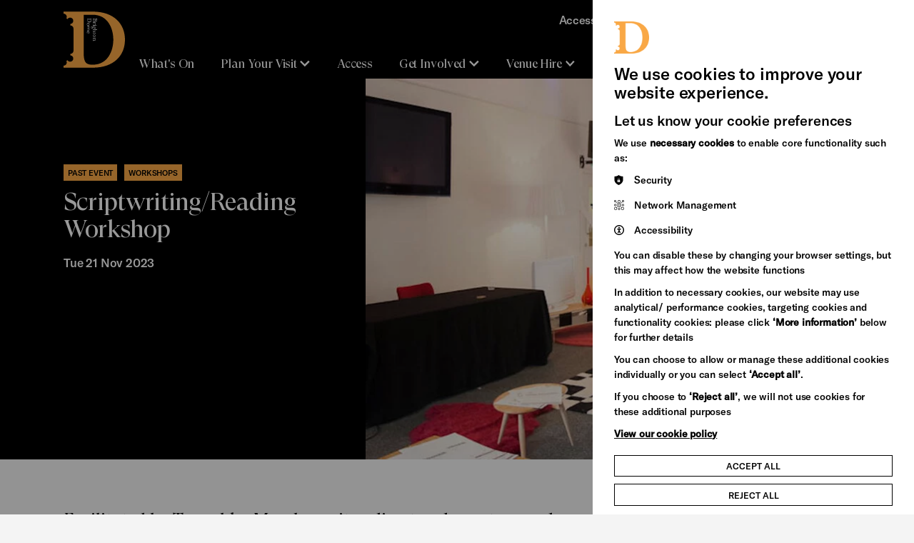

--- FILE ---
content_type: text/html; charset=utf-8
request_url: https://brightondome.org/event-archive/Ve6-scriptwritingreading-workshop/
body_size: 14875
content:
<!DOCTYPE html>


<html lang="en" class="no-js">

<head>


    <meta http-equiv="X-UA-Compatible" content="IE=Edge,chrome=1">
<title> Scriptwriting/Reading Workshop | Brighton Dome</title>

    <meta name="description" content="Join fellow writers for an informal and supportive writing environment at Brighton Dome">

<meta charset="utf-8">

<meta name="generator" content="Grandad Digital - Powered by You.Create Content Management System">
<meta http-equiv="X-UA-Compatible" content="IE=Edge">
<meta name="google-site-verification" content="GooGhywoiu9839t543j0s7543uw1. Please grant Admin access for user jem.ppc@gmail.com in Google Ads account 555-007-4619 - Date 10/06/2025.">

<script type="application/ld+json">
{
  "@context": "https://schema.org",
  "@type": "Organization",
  "url": "https://brightondome.org/",
  "logo": "https://brightondome.org/assets/img/oglogos/dome.png"
}

</script>
            <meta property="og:type" content="website"/>
                        <meta property="og:title" content=" Scriptwriting/Reading Workshop - Brighton Dome"/>
                        <meta property="og:url" content="https://brightondome.org/event-archive/Ve6-scriptwritingreading-workshop/"/>
                        <meta property="og:image" content="https://brightondome.org/images/uploads/1a171376a1e18a485d2b27a1861dae0a.jpg"/>
                        <meta property="og:image:secure_url" content="https://brightondome.org/images/uploads/1a171376a1e18a485d2b27a1861dae0a.jpg"/>
                        <meta property="og:description" content="Join fellow writers for an informal and supportive writing environment at Brighton Dome"/>
                        <meta property="og:site_name" content="Brighton Dome"/>
                        <meta property="og:locale" content="EN_GB"/>
                        <meta property="twitter:card" content="summary_large_image"/>
                        <meta property="twitter:title" content=" Scriptwriting/Reading Workshop - Brighton Dome"/>
                        <meta property="twitter:description" content="Join fellow writers for an informal and supportive writing environment at Brighton Dome"/>
                        <meta property="twitter:image:src" content="https://brightondome.org/images/uploads/1a171376a1e18a485d2b27a1861dae0a.jpg"/>
                        <meta property="twitter:image:alt" content="Brighton Dome"/>
                        <meta property="twitter:domain" content="brightondome.org"/>
                <meta name="robots" content="noindex">


    <link href="https://brightondome.org/event-archive/Ve6-scriptwritingreading-workshop/" rel="canonical"/>

<meta name="viewport" content="width=device-width, initial-scale=1, maximum-scale=5, user-scalable=yes"/>
<link rel="dns-prefetch" href="https://brightondome.org/"/>

<link href="https://brightondome.org/assets/styles.css?v=30704e8e0ee9f2bab995d46c12d04c99" rel="stylesheet" type="text/css" media="screen" />
<script>
  document.documentElement.className = document.documentElement.className.replace(/\bno-js\b/, 'js');
  var base_url = 'https://brightondome.org/',
          gdrck = '6LdjnVoaAAAAALdAZNvlTpX-AQBgmn4Yg2fyn17N',
    gdmaps = {},
    $ajaxRequestSent = false;
</script>




  <!-- Google Tag Manager -->
  <script>
  (function(w,d,s,l,i){w[l]=w[l]||[];w[l].push({'gtm.start':new Date().getTime(),event:'gtm.js'});var f=d.getElementsByTagName(s)[0],j=d.createElement(s),dl=l!='dataLayer'?'&l='+l:'';
  j.async=true;j.src='https://load.gtm.brightondome.org/qoakgyht.js?st='+i+dl+'';f.parentNode.insertBefore(j,f);})(window,document,'script','dataLayer','MQJFVJ');</script>
  <!-- End Google Tag Manager -->

    <script>
      var gdEvents = false;
    </script>



    <link rel="apple-touch-icon" sizes="180x180" href="https://brightondome.org/assets/favicons/dome/apple-touch-icon.png">
    <link rel="icon" type="image/png" sizes="32x32" href="https://brightondome.org/assets/favicons/dome/favicon-32x32.png">
    <link rel="icon" type="image/png" sizes="16x16" href="https://brightondome.org/assets/favicons/dome/favicon-16x16.png">
    <link rel="mask-icon" href="https://brightondome.org/assets/favicons/dome/safari-pinned-tab.svg" color="#5bbad5">
    <link rel="shortcut icon" href="https://brightondome.org/assets/favicons/dome/favicon.ico">
    <meta name="msapplication-TileColor" content="#ffffff">
    <meta name="msapplication-config" content="https://brightondome.org/assets/favicons/dome/browserconfig.xml">
    <meta name="theme-color" content="#ffffff">


</head>
<body class="ochre-black   dome">
<div class="global-dome-shapes">
    <svg class="shape bl  dome" width="300" height="305" viewBox="0 0 300 305" fill="none" xmlns="http://www.w3.org/2000/svg">
        <path d="M300 305C293.843 302.803 287.898 300.046 282.24 296.763C264.749 287.363 250.975 272.249 243.196 253.918C235.417 235.588 234.099 215.14 239.46 195.956L210.8 187.92C207.273 200.57 200.506 212.069 191.174 221.272C181.842 230.475 170.271 237.06 157.615 240.369C144.958 243.678 131.66 243.597 119.045 240.132C106.43 236.668 94.9395 229.942 85.72 220.625C76.4295 211.371 69.7176 199.831 66.254 187.157C62.7905 174.483 62.6963 161.118 65.9811 148.396C69.2658 135.674 75.8146 124.04 84.9739 114.654C94.1331 105.269 105.583 98.4598 118.18 94.9071L110.18 66.1394C91.0755 71.5238 70.7135 70.1978 52.461 62.3806C34.2086 54.5634 19.1588 40.7232 9.80004 23.1485C5.72956 16.0071 2.44357 8.44266 -1.33063e-05 0.588287L0 305L300 305Z" fill="#F2F2F2"/>
    </svg>
    <svg class="shape br  dome" width="102" height="100" viewBox="0 0 102 100" fill="none" xmlns="http://www.w3.org/2000/svg">
        <path d="M101.02 0C100.291 2.05233 99.3759 4.03387 98.2867 5.92C95.1673 11.7505 90.1514 16.3418 84.0685 18.9347C77.9855 21.5277 71.1998 21.967 64.8334 20.18L62.1667 29.7333C66.3645 30.9089 70.1807 33.1645 73.2348 36.2753C76.2888 39.386 78.4739 43.2431 79.572 47.4618C80.6702 51.6805 80.6432 56.1134 79.4935 60.3184C78.3439 64.5234 76.1118 68.3535 73.02 71.4267C69.9489 74.5235 66.1192 76.7608 61.9134 77.9153C57.7075 79.0698 53.2723 79.1012 49.0505 78.0063C44.8287 76.9114 40.9679 74.7285 37.8532 71.6754C34.7386 68.6223 32.479 64.8057 31.3 60.6066L21.7534 63.2733C23.5402 69.6415 23.1001 76.4288 20.506 82.513C17.9118 88.5971 13.3189 93.6137 7.4867 96.7333C5.11682 98.0901 2.60653 99.1855 2.28882e-05 100L101.02 100L101.02 0Z" fill="#F2F2F2"/>
    </svg>
    <svg class="shape tl  dome" width="202" height="200" viewBox="0 0 202 200" fill="none" xmlns="http://www.w3.org/2000/svg">
        <path d="M-1 200C0.458467 195.895 2.28828 191.932 4.46667 188.16C10.7055 176.499 20.7373 167.316 32.9031 162.131C45.069 156.945 58.6404 156.066 71.3733 159.64L76.7067 140.533C68.311 138.182 60.6786 133.671 54.5705 127.449C48.4625 121.228 44.0923 113.514 41.896 105.076C39.6996 96.639 39.7537 87.7732 42.053 79.3632C44.3523 70.9532 48.8164 63.293 55 57.1466C61.1423 50.953 68.8015 46.4784 77.2133 44.1694C85.6251 41.8603 94.4954 41.7976 102.939 43.9874C111.383 46.1772 119.104 50.5431 125.334 56.6493C131.563 62.7554 136.082 70.3885 138.44 78.7867L157.533 73.4534C153.96 60.717 154.84 47.1424 160.028 34.974C165.216 22.8057 174.402 12.7725 186.067 6.53337C190.806 3.81972 195.827 1.62905 201.04 0L-1 0L-1 200Z" fill="#39003F"/>
    </svg>
    <svg class="shape tr  dome" width="200" height="203" viewBox="0 0 200 203" fill="none" xmlns="http://www.w3.org/2000/svg">
        <path d="M0 -8.74228e-06C4.10466 1.46496 8.06775 3.30293 11.84 5.49105C23.501 11.7577 32.6836 21.8342 37.8695 34.0543C43.0553 46.2744 43.934 59.9064 40.36 72.6961L59.4666 78.0533C61.8178 69.6202 66.3291 61.9537 72.5505 55.8184C78.772 49.6831 86.4861 45.2935 94.9236 43.0873C103.361 40.8811 112.227 40.9355 120.637 43.245C129.047 45.5546 136.707 50.0386 142.853 56.2498C149.047 62.4195 153.522 70.1129 155.831 78.5622C158.14 87.0115 158.202 95.9213 156.013 104.403C153.823 112.884 149.457 120.64 143.351 126.897C137.245 133.154 129.611 137.693 121.213 140.062L126.547 159.24C139.283 155.651 152.858 156.535 165.026 161.746C177.194 166.958 187.227 176.185 193.467 187.901C196.18 192.662 198.371 197.705 200 202.941L200 0L0 -8.74228e-06Z" fill="black"/>
    </svg>

</div>

<div style="position: absolute; width: 0px; height: 0px; top: -10000000px;">

    <svg width="0" height="0" viewBox="0 0 1240 400" fill="none">
        <clipPath id="clip" clipPathUnits="objectBoundingBox" transform="scale(0.0008064516129032258, 0.0025)">
            <path fill-rule="evenodd" clip-rule="evenodd" d="M1240 0H0V400L1037.96 400C1043.17 398.371 1048.19 396.18 1052.93 393.467C1064.6 387.227 1073.78 377.194 1078.97 365.026C1084.16 352.858 1085.04 339.283 1081.47 326.547L1100.56 321.213C1102.92 329.611 1107.44 337.245 1113.67 343.351C1119.9 349.457 1127.62 353.823 1136.06 356.013C1144.5 358.202 1153.37 358.14 1161.79 355.831C1170.2 353.522 1177.86 349.047 1184 342.853C1190.18 336.707 1194.65 329.047 1196.95 320.637C1199.25 312.227 1199.3 303.361 1197.1 294.924C1194.91 286.486 1190.54 278.772 1184.43 272.551C1178.32 266.329 1170.69 261.818 1162.29 259.467L1167.63 240.36C1180.36 243.934 1193.93 243.055 1206.1 237.869C1218.26 232.684 1228.29 223.501 1234.53 211.84C1236.71 208.068 1238.54 204.105 1240 200V0Z" fill="black"/>
        </clipPath>
    </svg>
    <svg width="0" height="0" viewBox="0 0 200 199" fill="none">
        <clipPath id="topic-grid-clip" clipPathUnits="objectBoundingBox" transform="scale(0.005, 0.005025125628140704)">

            <path d="M200 -0.000165462C198.456 4.24549 196.667 8.17066 194.585 11.7198C184.894 29.8027 165.826 42.0988 143.88 42.0988C138.631 42.0978 133.407 41.378 128.354 39.9593L123.05 58.8776C143.837 64.6996 159.091 83.7753 159.091 106.426C159.098 112.939 157.814 119.389 155.311 125.402C152.809 131.415 149.139 136.871 144.513 141.455C139.93 146.096 134.47 149.781 128.45 152.293C122.431 154.805 115.972 156.095 109.45 156.088C86.8037 156.088 67.7333 140.832 61.9148 120.037L42.9963 125.326C44.4131 130.381 45.1321 135.606 45.1333 140.856C45.1333 162.809 32.837 181.883 14.763 191.576C10.3796 194.149 5.42222 196.264 0 198.039L200 198.039L200 -0.000165462Z" fill="#EEEEEE"/>

        </clipPath>
    </svg>

    <svg width="0" height="0" viewBox="0 0 605 318" fill="none">
        <clipPath id="landing-clip" clipPathUnits="objectBoundingBox" transform="scale(0.001652892561983471, 0.0031446540880503146)">

            <path fill-rule="evenodd" clip-rule="evenodd" d="M605 -2.14334e-06L580 24.3405L605 48.3333L580 72.6739L605 96.6667L580 121.007L605 145V318H0V0L605 -2.14334e-06Z" fill="#EE3D96"/>

        </clipPath>
    </svg>


    <svg width="0" height="0" viewBox="0 0 367 412" fill="none" xmlns="http://www.w3.org/2000/svg">
        <clipPath id="file-clip" clipPathUnits="objectBoundingBox" transform="scale(0.0027247956403269754, 0.0024271844660194173)">
            <path fill-rule="evenodd" clip-rule="evenodd" d="M366.991 0L340.5 26.0228L367 51.6825V52.6577L340.5 78.6893L367 104.349V105.325L340.5 131.356L367 157.016V412H0V0H366.991Z" fill="white"/>
        </clipPath>
    </svg>

    <svg width="0" height="0" viewBox="0 0 366 227" fill="none" xmlns="http://www.w3.org/2000/svg">
        <clipPath id="media-clip" clipPathUnits="objectBoundingBox" transform="scale(0.00273224043715847, 0.004405286343612335)">
            <path fill-rule="evenodd" clip-rule="evenodd" d="M366 0L344 21.8225L366 43.3328L344 65.1548L366 86.6656V86.6677L344 108.49L366 130.001V227H0V1.92161e-06L366 0Z" fill="#EE3D96"/>
        </clipPath>
    </svg>


</div>


<header id="header" >

    <a href="#main-content" title="Skip to main content" class="skip-link">Skip to main content</a>


    <div class="container header-bg">
        <div class="header-inner">
            <div class="header-top">
                <button class="nav-back">
                  <svg xmlns="http://www.w3.org/2000/svg" width="18" height="11" viewBox="0 0 18 11" fill="none">
                      <path d="M16.333 1.2085L8.74967 8.79183L1.16634 1.2085" stroke="white" stroke-width="3"/>
                  </svg>
                    Back
                </button>
                <div class="logo-wrapper">
                    <a href="https://brightondome.org/" class="logo">
                        <img loading="lazy" src="https://brightondome.org/assets/img/dome/logo.svg" alt="Brighton Dome Logo"/>
                        <span class="sr-only">Brighton Dome</span>
                    </a>
                    <div class="logo-bg"></div>
                </div>

                <a class="search-trigger mobile" aria-label="Search" href="https://brightondome.org/search/">
                    <span class="search-icon"></span>
                </a>

                <button class="nav-trigger" aria-label="Open Menu" aria-controls="global-navigation-menu" aria-expanded="false" aria-haspopup="true">
                    <span class="nav-label" data-close-title="Close" data-open-title="Menu">Menu</span>
                    <span class="burger-menu">
                      <span></span>
                      <span></span>
                      <span></span>
                      <span></span>
                    </span>
                </button>
            </div>

            <div class="header-bottom " id="global-navigation-menu">
                <div class="container mobile-only-1024">
                    <nav class="nav main-nav" aria-label="Site Navigation">
                        <div class="main-nav-inner">
                                                    <a href="https://brightondome.org/whats-on/"  class="nav-item  " title="What's On">
                <span class="nav-item-name">What's On</span>
            </a>
                                <button data-dropdown="item-1" class="nav-item has-dropdown  ">
                <span class="nav-item-name">Plan Your Visit</span>
                <svg xmlns="http://www.w3.org/2000/svg" width="18" height="11" viewBox="0 0 18 11" fill="none">
                    <path d="M16.333 1.2085L8.74967 8.79183L1.16634 1.2085" stroke="white" stroke-width="3"/>
                </svg>
            </button>
                                <a href="https://brightondome.org/access/"  class="nav-item  " title="Access">
                <span class="nav-item-name">Access</span>
            </a>
                                <button data-dropdown="item-3" class="nav-item has-dropdown  ">
                <span class="nav-item-name">Get Involved</span>
                <svg xmlns="http://www.w3.org/2000/svg" width="18" height="11" viewBox="0 0 18 11" fill="none">
                    <path d="M16.333 1.2085L8.74967 8.79183L1.16634 1.2085" stroke="white" stroke-width="3"/>
                </svg>
            </button>
                                <button data-dropdown="item-4" class="nav-item has-dropdown  ">
                <span class="nav-item-name">Venue Hire</span>
                <svg xmlns="http://www.w3.org/2000/svg" width="18" height="11" viewBox="0 0 18 11" fill="none">
                    <path d="M16.333 1.2085L8.74967 8.79183L1.16634 1.2085" stroke="white" stroke-width="3"/>
                </svg>
            </button>
                                <button data-dropdown="item-5" class="nav-item has-dropdown  ">
                <span class="nav-item-name">Support Us</span>
                <svg xmlns="http://www.w3.org/2000/svg" width="18" height="11" viewBox="0 0 18 11" fill="none">
                    <path d="M16.333 1.2085L8.74967 8.79183L1.16634 1.2085" stroke="white" stroke-width="3"/>
                </svg>
            </button>
                                <a href="https://brightondome.org/news/"  class="nav-item  " title="News">
                <span class="nav-item-name">News</span>
            </a>
                                <button data-dropdown="item-7" class="nav-item has-dropdown  ">
                <span class="nav-item-name">Heritage Stories</span>
                <svg xmlns="http://www.w3.org/2000/svg" width="18" height="11" viewBox="0 0 18 11" fill="none">
                    <path d="M16.333 1.2085L8.74967 8.79183L1.16634 1.2085" stroke="white" stroke-width="3"/>
                </svg>
            </button>
            
    <div class="header-dropdown">

      <div class="header-dropdown-inner">

                                                        <div data-navid="item-1" class="nav-dropdown">
                <div class="nav-dropdown-close"></div>

                <div class="nav-dropdown-bg">

                    <div class="container">
                        <div class="nav-dropdown-inner">
                          <div class="close-dropdown-wrapper">
                            <button class="close-dropdown"><svg xmlns="http://www.w3.org/2000/svg" width="24" height="24" viewBox="0 0 24 24" fill="none">
                            <path d="M18 6L6 18" stroke="white" stroke-width="2"/>
                            <path d="M6 6L18 18" stroke="white" stroke-width="2"/>
                            </svg>Close</button>
                          </div>

                                                            <div class="nav-items">
                                                                            <a class="nav-child   "  href="https://brightondome.org/plan-your-visit/were-open/">
                                            <span class="nav-child-title font-title font-ms">We're Open</span>
                                                                                            <span class="nav-child-text">Visit our refurbished spaces during the day for free</span>
                                                                                    </a>
                                                                            <a class="nav-child   "  href="https://brightondome.org/plan-your-visit/booking-tickets/">
                                            <span class="nav-child-title font-title font-ms">Booking tickets</span>
                                                                                            <span class="nav-child-text">Everything you need to know about booking a ticket</span>
                                                                                    </a>
                                                                            <a class="nav-child   "  href="https://brightondome.org/plan-your-visit/getting-to-brighton-dome/">
                                            <span class="nav-child-title font-title font-ms">Getting to Brighton Dome</span>
                                                                                            <span class="nav-child-text">How to find us</span>
                                                                                    </a>
                                                                            <a class="nav-child   "  href="https://brightondome.org/plan-your-visit/your-safety/">
                                            <span class="nav-child-title font-title font-ms">Your Safety</span>
                                                                                            <span class="nav-child-text">Your safety is a top priority</span>
                                                                                    </a>
                                                                            <a class="nav-child   "  href="https://brightondome.org/plan-your-visit/eat-and-drink/">
                                            <span class="nav-child-title font-title font-ms">Eat and Drink</span>
                                                                                            <span class="nav-child-text">Soak up the pre-show atmosphere</span>
                                                                                    </a>
                                                                            <a class="nav-child   "  href="https://brightondome.org/plan-your-visit/facilities-at-brighton-dome/">
                                            <span class="nav-child-title font-title font-ms">Facilities at Brighton Dome</span>
                                                                                            <span class="nav-child-text">You’re here to watch the show, let us take care of the rest</span>
                                                                                    </a>
                                                                            <a class="nav-child   "  href="https://brightondome.org/plan-your-visit/best-of-brighton/">
                                            <span class="nav-child-title font-title font-ms">Best of Brighton</span>
                                                                                            <span class="nav-child-text">Special offers from our friends in the city</span>
                                                                                    </a>
                                                                    </div>
                                                        <a class="nav-parent-desktop"  href="https://brightondome.org/plan-your-visit/">

                                <svg class="shape br large dome" width="102" height="100" viewBox="0 0 102 100" fill="none" xmlns="http://www.w3.org/2000/svg">
                                    <path d="M101.02 0C100.291 2.05233 99.3759 4.03387 98.2867 5.92C95.1673 11.7505 90.1514 16.3418 84.0685 18.9347C77.9855 21.5277 71.1998 21.967 64.8334 20.18L62.1667 29.7333C66.3645 30.9089 70.1807 33.1645 73.2348 36.2753C76.2888 39.386 78.4739 43.2431 79.572 47.4618C80.6702 51.6805 80.6432 56.1134 79.4935 60.3184C78.3439 64.5234 76.1118 68.3535 73.02 71.4267C69.9489 74.5235 66.1192 76.7608 61.9134 77.9153C57.7075 79.0698 53.2723 79.1012 49.0505 78.0063C44.8287 76.9114 40.9679 74.7285 37.8532 71.6754C34.7386 68.6223 32.479 64.8057 31.3 60.6066L21.7534 63.2733C23.5402 69.6415 23.1001 76.4288 20.506 82.513C17.9118 88.5971 13.3189 93.6137 7.4867 96.7333C5.11682 98.0901 2.60653 99.1855 2.28882e-05 100L101.02 100L101.02 0Z" fill="#000000"></path>
                                </svg>
                                                                    <div class="image-container  ">
                                                                                <picture>
                                            <source sizes="(max-width: 1023px) 86vw, 25vw" type="image/webp" srcset="https://brightondome.org/images/custom/3f/17bca551d2b5bee83b1d10c6a6d19f/w300/q80/wpojpg/images/uploads/3f17bca551d2b5bee83b1d10c6a6d19f.webp 300w,https://brightondome.org/images/custom/3f/17bca551d2b5bee83b1d10c6a6d19f/w400/q80/wpojpg/images/uploads/3f17bca551d2b5bee83b1d10c6a6d19f.webp 400w,https://brightondome.org/images/custom/3f/17bca551d2b5bee83b1d10c6a6d19f/w500/q80/wpojpg/images/uploads/3f17bca551d2b5bee83b1d10c6a6d19f.webp 500w,https://brightondome.org/images/custom/3f/17bca551d2b5bee83b1d10c6a6d19f/w600/q80/wpojpg/images/uploads/3f17bca551d2b5bee83b1d10c6a6d19f.webp 600w,https://brightondome.org/images/custom/3f/17bca551d2b5bee83b1d10c6a6d19f/w700/q80/wpojpg/images/uploads/3f17bca551d2b5bee83b1d10c6a6d19f.webp 700w,https://brightondome.org/images/custom/3f/17bca551d2b5bee83b1d10c6a6d19f/w800/q80/wpojpg/images/uploads/3f17bca551d2b5bee83b1d10c6a6d19f.webp 800w,https://brightondome.org/images/custom/3f/17bca551d2b5bee83b1d10c6a6d19f/w900/q80/wpojpg/images/uploads/3f17bca551d2b5bee83b1d10c6a6d19f.webp 900w,https://brightondome.org/images/custom/3f/17bca551d2b5bee83b1d10c6a6d19f/w1000/q80/wpojpg/images/uploads/3f17bca551d2b5bee83b1d10c6a6d19f.webp 1000w">
                                                                                        <img loading="lazy" sizes="(max-width: 1023px) 86vw, 25vw"  style="object-position: 66.8% 53.1% " src="https://brightondome.org/images/custom/3f/17bca551d2b5bee83b1d10c6a6d19f/w300/q80/images/uploads/3f17bca551d2b5bee83b1d10c6a6d19f.jpg"  data-custom="{&quot;img_src&quot;:&quot;images\/uploads\/3f17bca551d2b5bee83b1d10c6a6d19f.jpg&quot;,&quot;fx&quot;:&quot;66.8&quot;,&quot;fy&quot;:&quot;53.1&quot;,&quot;original&quot;:{&quot;width&quot;:&quot;5616&quot;,&quot;height&quot;:&quot;3744&quot;,&quot;orientation&quot;:&quot;landscape&quot;}}"  srcset="https://brightondome.org/images/custom/3f/17bca551d2b5bee83b1d10c6a6d19f/w300/q80/images/uploads/3f17bca551d2b5bee83b1d10c6a6d19f.jpg 300w,https://brightondome.org/images/custom/3f/17bca551d2b5bee83b1d10c6a6d19f/w400/q80/images/uploads/3f17bca551d2b5bee83b1d10c6a6d19f.jpg 400w,https://brightondome.org/images/custom/3f/17bca551d2b5bee83b1d10c6a6d19f/w500/q80/images/uploads/3f17bca551d2b5bee83b1d10c6a6d19f.jpg 500w,https://brightondome.org/images/custom/3f/17bca551d2b5bee83b1d10c6a6d19f/w600/q80/images/uploads/3f17bca551d2b5bee83b1d10c6a6d19f.jpg 600w,https://brightondome.org/images/custom/3f/17bca551d2b5bee83b1d10c6a6d19f/w700/q80/images/uploads/3f17bca551d2b5bee83b1d10c6a6d19f.jpg 700w,https://brightondome.org/images/custom/3f/17bca551d2b5bee83b1d10c6a6d19f/w800/q80/images/uploads/3f17bca551d2b5bee83b1d10c6a6d19f.jpg 800w,https://brightondome.org/images/custom/3f/17bca551d2b5bee83b1d10c6a6d19f/w900/q80/images/uploads/3f17bca551d2b5bee83b1d10c6a6d19f.jpg 900w,https://brightondome.org/images/custom/3f/17bca551d2b5bee83b1d10c6a6d19f/w1000/q80/images/uploads/3f17bca551d2b5bee83b1d10c6a6d19f.jpg 1000w" alt="">
                                                                                    </picture>
                                                                        </div>
                                                                <div class="slot-content">
                                    <div class="slot-title font-title font-l nav-title">Plan Your Visit</div>
                                                                            <div class="slot-text font-bold"> Everything you need to know about visiting Brighton Dome</div>
                                                                    </div>


                            </a>
                        </div>
                    </div>
                  </div>
                </div>

                                                                    <div data-navid="item-3" class="nav-dropdown">
                <div class="nav-dropdown-close"></div>

                <div class="nav-dropdown-bg">

                    <div class="container">
                        <div class="nav-dropdown-inner">
                          <div class="close-dropdown-wrapper">
                            <button class="close-dropdown"><svg xmlns="http://www.w3.org/2000/svg" width="24" height="24" viewBox="0 0 24 24" fill="none">
                            <path d="M18 6L6 18" stroke="white" stroke-width="2"/>
                            <path d="M6 6L18 18" stroke="white" stroke-width="2"/>
                            </svg>Close</button>
                          </div>

                                                            <div class="nav-items">
                                                                            <a class="nav-child   "  href="https://brightondome.org/get-involved/artist-support/">
                                            <span class="nav-child-title font-title font-ms">Artist Support</span>
                                                                                            <span class="nav-child-text">Find out more about the support we offer to artists</span>
                                                                                    </a>
                                                                            <a class="nav-child   "  href="https://brightondome.org/get-involved/volunteering/">
                                            <span class="nav-child-title font-title font-ms">Volunteering</span>
                                                                                            <span class="nav-child-text">Meet new people and learn new skills</span>
                                                                                    </a>
                                                                            <a class="nav-child   "  href="https://brightondome.org/get-involved/join-in/">
                                            <span class="nav-child-title font-title font-ms">Join In</span>
                                                                                            <span class="nav-child-text">Young or old, Brighton Dome offers plenty of ways for you to be creative</span>
                                                                                    </a>
                                                                            <a class="nav-child   "  href="https://brightondome.org/get-involved/free-low-cost-activities/">
                                            <span class="nav-child-title font-title font-ms">Free & Low-Cost Activities</span>
                                                                                    </a>
                                                                    </div>
                                                        <a class="nav-parent-desktop"  href="https://brightondome.org/get-involved/">

                                <svg class="shape br large dome" width="102" height="100" viewBox="0 0 102 100" fill="none" xmlns="http://www.w3.org/2000/svg">
                                    <path d="M101.02 0C100.291 2.05233 99.3759 4.03387 98.2867 5.92C95.1673 11.7505 90.1514 16.3418 84.0685 18.9347C77.9855 21.5277 71.1998 21.967 64.8334 20.18L62.1667 29.7333C66.3645 30.9089 70.1807 33.1645 73.2348 36.2753C76.2888 39.386 78.4739 43.2431 79.572 47.4618C80.6702 51.6805 80.6432 56.1134 79.4935 60.3184C78.3439 64.5234 76.1118 68.3535 73.02 71.4267C69.9489 74.5235 66.1192 76.7608 61.9134 77.9153C57.7075 79.0698 53.2723 79.1012 49.0505 78.0063C44.8287 76.9114 40.9679 74.7285 37.8532 71.6754C34.7386 68.6223 32.479 64.8057 31.3 60.6066L21.7534 63.2733C23.5402 69.6415 23.1001 76.4288 20.506 82.513C17.9118 88.5971 13.3189 93.6137 7.4867 96.7333C5.11682 98.0901 2.60653 99.1855 2.28882e-05 100L101.02 100L101.02 0Z" fill="#000000"></path>
                                </svg>
                                                                    <div class="image-container  ">
                                                                                <picture>
                                            <source sizes="(max-width: 1023px) 86vw, 25vw" type="image/webp" srcset="https://brightondome.org/images/custom/83/d0975c69ff3568b5d9c5bae87f71fc/w300/q80/wpojpg/images/uploads/83d0975c69ff3568b5d9c5bae87f71fc.webp 300w,https://brightondome.org/images/custom/83/d0975c69ff3568b5d9c5bae87f71fc/w400/q80/wpojpg/images/uploads/83d0975c69ff3568b5d9c5bae87f71fc.webp 400w,https://brightondome.org/images/custom/83/d0975c69ff3568b5d9c5bae87f71fc/w500/q80/wpojpg/images/uploads/83d0975c69ff3568b5d9c5bae87f71fc.webp 500w,https://brightondome.org/images/custom/83/d0975c69ff3568b5d9c5bae87f71fc/w600/q80/wpojpg/images/uploads/83d0975c69ff3568b5d9c5bae87f71fc.webp 600w,https://brightondome.org/images/custom/83/d0975c69ff3568b5d9c5bae87f71fc/w700/q80/wpojpg/images/uploads/83d0975c69ff3568b5d9c5bae87f71fc.webp 700w,https://brightondome.org/images/custom/83/d0975c69ff3568b5d9c5bae87f71fc/w800/q80/wpojpg/images/uploads/83d0975c69ff3568b5d9c5bae87f71fc.webp 800w,https://brightondome.org/images/custom/83/d0975c69ff3568b5d9c5bae87f71fc/w900/q80/wpojpg/images/uploads/83d0975c69ff3568b5d9c5bae87f71fc.webp 900w,https://brightondome.org/images/custom/83/d0975c69ff3568b5d9c5bae87f71fc/w1000/q80/wpojpg/images/uploads/83d0975c69ff3568b5d9c5bae87f71fc.webp 1000w">
                                                                                        <img loading="lazy" sizes="(max-width: 1023px) 86vw, 25vw"  style="object-position: 48.1% 68.3% " src="https://brightondome.org/images/custom/83/d0975c69ff3568b5d9c5bae87f71fc/w300/q80/images/uploads/83d0975c69ff3568b5d9c5bae87f71fc.jpg"  data-custom="{&quot;img_src&quot;:&quot;images\/uploads\/83d0975c69ff3568b5d9c5bae87f71fc.jpg&quot;,&quot;fx&quot;:&quot;48.1&quot;,&quot;fy&quot;:&quot;68.3&quot;,&quot;original&quot;:{&quot;width&quot;:&quot;5472&quot;,&quot;height&quot;:&quot;3648&quot;,&quot;orientation&quot;:&quot;landscape&quot;}}"  srcset="https://brightondome.org/images/custom/83/d0975c69ff3568b5d9c5bae87f71fc/w300/q80/images/uploads/83d0975c69ff3568b5d9c5bae87f71fc.jpg 300w,https://brightondome.org/images/custom/83/d0975c69ff3568b5d9c5bae87f71fc/w400/q80/images/uploads/83d0975c69ff3568b5d9c5bae87f71fc.jpg 400w,https://brightondome.org/images/custom/83/d0975c69ff3568b5d9c5bae87f71fc/w500/q80/images/uploads/83d0975c69ff3568b5d9c5bae87f71fc.jpg 500w,https://brightondome.org/images/custom/83/d0975c69ff3568b5d9c5bae87f71fc/w600/q80/images/uploads/83d0975c69ff3568b5d9c5bae87f71fc.jpg 600w,https://brightondome.org/images/custom/83/d0975c69ff3568b5d9c5bae87f71fc/w700/q80/images/uploads/83d0975c69ff3568b5d9c5bae87f71fc.jpg 700w,https://brightondome.org/images/custom/83/d0975c69ff3568b5d9c5bae87f71fc/w800/q80/images/uploads/83d0975c69ff3568b5d9c5bae87f71fc.jpg 800w,https://brightondome.org/images/custom/83/d0975c69ff3568b5d9c5bae87f71fc/w900/q80/images/uploads/83d0975c69ff3568b5d9c5bae87f71fc.jpg 900w,https://brightondome.org/images/custom/83/d0975c69ff3568b5d9c5bae87f71fc/w1000/q80/images/uploads/83d0975c69ff3568b5d9c5bae87f71fc.jpg 1000w" alt="">
                                                                                    </picture>
                                                                        </div>
                                                                <div class="slot-content">
                                    <div class="slot-title font-title font-l nav-title">Get Involved</div>
                                                                            <div class="slot-text font-bold">We think everyone should have the chance to explore their creativity</div>
                                                                    </div>


                            </a>
                        </div>
                    </div>
                  </div>
                </div>

                                                <div data-navid="item-4" class="nav-dropdown">
                <div class="nav-dropdown-close"></div>

                <div class="nav-dropdown-bg">

                    <div class="container">
                        <div class="nav-dropdown-inner">
                          <div class="close-dropdown-wrapper">
                            <button class="close-dropdown"><svg xmlns="http://www.w3.org/2000/svg" width="24" height="24" viewBox="0 0 24 24" fill="none">
                            <path d="M18 6L6 18" stroke="white" stroke-width="2"/>
                            <path d="M6 6L18 18" stroke="white" stroke-width="2"/>
                            </svg>Close</button>
                          </div>

                                                            <div class="nav-items">
                                                                            <a class="nav-child   "  href="https://brightondome.org/venue-hire/conferences/">
                                            <span class="nav-child-title font-title font-ms">Conferences and Meetings</span>
                                                                                            <span class="nav-child-text">The perfect backdrop for conferences seeking to inspire</span>
                                                                                    </a>
                                                                            <a class="nav-child   "  href="https://brightondome.org/venue-hire/dinners-social-events/">
                                            <span class="nav-child-title font-title font-ms">Dinners and Social Events</span>
                                                                                            <span class="nav-child-text">Entertainment fit for a king</span>
                                                                                    </a>
                                                                            <a class="nav-child   "  href="https://brightondome.org/venue-hire/exhibitions-fairs/">
                                            <span class="nav-child-title font-title font-ms">Exhibitions and Fairs</span>
                                                                                            <span class="nav-child-text"> Something for everyone in the heart of Brighton </span>
                                                                                    </a>
                                                                            <a class="nav-child   "  href="https://brightondome.org/venue-hire/commercial-filming/">
                                            <span class="nav-child-title font-title font-ms">Commercial Filming</span>
                                                                                            <span class="nav-child-text">Set dressing not required</span>
                                                                                    </a>
                                                                            <a class="nav-child   "  href="https://brightondome.org/venue-hire/concerts-and-public-performances/">
                                            <span class="nav-child-title font-title font-ms">Concerts and Public Performances</span>
                                                                                            <span class="nav-child-text">Everything you can imagine, imagine it with us</span>
                                                                                    </a>
                                                                            <a class="nav-child   "  href="https://brightondome.org/venue-hire/community-events/">
                                            <span class="nav-child-title font-title font-ms">Community Events</span>
                                                                                            <span class="nav-child-text">A venue that everyone can call home</span>
                                                                                    </a>
                                                                    </div>
                                                        <a class="nav-parent-desktop"  href="https://brightondome.org/venue-hire/">

                                <svg class="shape br large dome" width="102" height="100" viewBox="0 0 102 100" fill="none" xmlns="http://www.w3.org/2000/svg">
                                    <path d="M101.02 0C100.291 2.05233 99.3759 4.03387 98.2867 5.92C95.1673 11.7505 90.1514 16.3418 84.0685 18.9347C77.9855 21.5277 71.1998 21.967 64.8334 20.18L62.1667 29.7333C66.3645 30.9089 70.1807 33.1645 73.2348 36.2753C76.2888 39.386 78.4739 43.2431 79.572 47.4618C80.6702 51.6805 80.6432 56.1134 79.4935 60.3184C78.3439 64.5234 76.1118 68.3535 73.02 71.4267C69.9489 74.5235 66.1192 76.7608 61.9134 77.9153C57.7075 79.0698 53.2723 79.1012 49.0505 78.0063C44.8287 76.9114 40.9679 74.7285 37.8532 71.6754C34.7386 68.6223 32.479 64.8057 31.3 60.6066L21.7534 63.2733C23.5402 69.6415 23.1001 76.4288 20.506 82.513C17.9118 88.5971 13.3189 93.6137 7.4867 96.7333C5.11682 98.0901 2.60653 99.1855 2.28882e-05 100L101.02 100L101.02 0Z" fill="#000000"></path>
                                </svg>
                                                                    <div class="image-container  ">
                                                                                <picture>
                                            <source sizes="(max-width: 1023px) 86vw, 25vw" type="image/webp" srcset="https://brightondome.org/images/custom/5f/e01f73b5c7606b76c63a33cb4834f3/w300/q80/wpojpg/images/uploads/5fe01f73b5c7606b76c63a33cb4834f3.webp 300w,https://brightondome.org/images/custom/5f/e01f73b5c7606b76c63a33cb4834f3/w400/q80/wpojpg/images/uploads/5fe01f73b5c7606b76c63a33cb4834f3.webp 400w,https://brightondome.org/images/custom/5f/e01f73b5c7606b76c63a33cb4834f3/w500/q80/wpojpg/images/uploads/5fe01f73b5c7606b76c63a33cb4834f3.webp 500w,https://brightondome.org/images/custom/5f/e01f73b5c7606b76c63a33cb4834f3/w600/q80/wpojpg/images/uploads/5fe01f73b5c7606b76c63a33cb4834f3.webp 600w,https://brightondome.org/images/custom/5f/e01f73b5c7606b76c63a33cb4834f3/w700/q80/wpojpg/images/uploads/5fe01f73b5c7606b76c63a33cb4834f3.webp 700w,https://brightondome.org/images/custom/5f/e01f73b5c7606b76c63a33cb4834f3/w800/q80/wpojpg/images/uploads/5fe01f73b5c7606b76c63a33cb4834f3.webp 800w,https://brightondome.org/images/custom/5f/e01f73b5c7606b76c63a33cb4834f3/w900/q80/wpojpg/images/uploads/5fe01f73b5c7606b76c63a33cb4834f3.webp 900w,https://brightondome.org/images/custom/5f/e01f73b5c7606b76c63a33cb4834f3/w1000/q80/wpojpg/images/uploads/5fe01f73b5c7606b76c63a33cb4834f3.webp 1000w">
                                                                                        <img loading="lazy" sizes="(max-width: 1023px) 86vw, 25vw"  style="object-position: 66.3% 54.5% " src="https://brightondome.org/images/custom/5f/e01f73b5c7606b76c63a33cb4834f3/w300/q80/images/uploads/5fe01f73b5c7606b76c63a33cb4834f3.jpg"  data-custom="{&quot;img_src&quot;:&quot;images\/uploads\/5fe01f73b5c7606b76c63a33cb4834f3.jpg&quot;,&quot;fx&quot;:&quot;66.3&quot;,&quot;fy&quot;:&quot;54.5&quot;,&quot;original&quot;:{&quot;width&quot;:&quot;1200&quot;,&quot;height&quot;:&quot;798&quot;,&quot;orientation&quot;:&quot;landscape&quot;}}"  srcset="https://brightondome.org/images/custom/5f/e01f73b5c7606b76c63a33cb4834f3/w300/q80/images/uploads/5fe01f73b5c7606b76c63a33cb4834f3.jpg 300w,https://brightondome.org/images/custom/5f/e01f73b5c7606b76c63a33cb4834f3/w400/q80/images/uploads/5fe01f73b5c7606b76c63a33cb4834f3.jpg 400w,https://brightondome.org/images/custom/5f/e01f73b5c7606b76c63a33cb4834f3/w500/q80/images/uploads/5fe01f73b5c7606b76c63a33cb4834f3.jpg 500w,https://brightondome.org/images/custom/5f/e01f73b5c7606b76c63a33cb4834f3/w600/q80/images/uploads/5fe01f73b5c7606b76c63a33cb4834f3.jpg 600w,https://brightondome.org/images/custom/5f/e01f73b5c7606b76c63a33cb4834f3/w700/q80/images/uploads/5fe01f73b5c7606b76c63a33cb4834f3.jpg 700w,https://brightondome.org/images/custom/5f/e01f73b5c7606b76c63a33cb4834f3/w800/q80/images/uploads/5fe01f73b5c7606b76c63a33cb4834f3.jpg 800w,https://brightondome.org/images/custom/5f/e01f73b5c7606b76c63a33cb4834f3/w900/q80/images/uploads/5fe01f73b5c7606b76c63a33cb4834f3.jpg 900w,https://brightondome.org/images/custom/5f/e01f73b5c7606b76c63a33cb4834f3/w1000/q80/images/uploads/5fe01f73b5c7606b76c63a33cb4834f3.jpg 1000w" alt="A conference being held in Brighton Dome's Concert Hall ">
                                                                                    </picture>
                                                                        </div>
                                                                <div class="slot-content">
                                    <div class="slot-title font-title font-l nav-title">Venue Hire</div>
                                                                            <div class="slot-text font-bold">A variety of flexible spaces under one iconic roof </div>
                                                                    </div>


                            </a>
                        </div>
                    </div>
                  </div>
                </div>

                                                <div data-navid="item-5" class="nav-dropdown">
                <div class="nav-dropdown-close"></div>

                <div class="nav-dropdown-bg">

                    <div class="container">
                        <div class="nav-dropdown-inner">
                          <div class="close-dropdown-wrapper">
                            <button class="close-dropdown"><svg xmlns="http://www.w3.org/2000/svg" width="24" height="24" viewBox="0 0 24 24" fill="none">
                            <path d="M18 6L6 18" stroke="white" stroke-width="2"/>
                            <path d="M6 6L18 18" stroke="white" stroke-width="2"/>
                            </svg>Close</button>
                          </div>

                                                            <div class="nav-items">
                                                                            <a class="nav-child   "  href="https://brightondome.org/support-us/dome-and-festival-membership/">
                                            <span class="nav-child-title font-title font-ms">Membership</span>
                                                                                            <span class="nav-child-text">Support us all year-round, from just £40 per year</span>
                                                                                    </a>
                                                                            <a class="nav-child   "  href="https://brightondome.org/support-us/patrons-circle/">
                                            <span class="nav-child-title font-title font-ms">Patrons Circle</span>
                                                                                            <span class="nav-child-text">Join a vibrant network of people</span>
                                                                                    </a>
                                                                            <a class="nav-child   "  href="https://brightondome.org/support-us/sponsoring-us/">
                                            <span class="nav-child-title font-title font-ms">Sponsorship</span>
                                                                                            <span class="nav-child-text">Raise your profile and engage with the local community</span>
                                                                                    </a>
                                                                            <a class="nav-child   "  href="https://brightondome.org/support-us/make-a-donation/">
                                            <span class="nav-child-title font-title font-ms">Make a donation</span>
                                                                                            <span class="nav-child-text">Your donation will make a difference</span>
                                                                                    </a>
                                                                            <a class="nav-child   "  href="https://brightondome.org/support-us/name-a-seat/">
                                            <span class="nav-child-title font-title font-ms">Name a seat</span>
                                                                                            <span class="nav-child-text">Take your seat alongside the greatest performers</span>
                                                                                    </a>
                                                                            <a class="nav-child   "  href="https://brightondome.org/support-us/leave-a-legacy/">
                                            <span class="nav-child-title font-title font-ms">Leave a Legacy</span>
                                                                                            <span class="nav-child-text">Make art your legacy by leaving a gift in your will</span>
                                                                                    </a>
                                                                            <a class="nav-child   "  href="https://brightondome.org/support-us/trust-and-foundations/">
                                            <span class="nav-child-title font-title font-ms">Trusts and Foundations</span>
                                                                                            <span class="nav-child-text">Help us to make the arts accessible to all</span>
                                                                                    </a>
                                                                            <a class="nav-child   "  href="https://brightondome.org/support-us/purchase-screenprints/">
                                            <span class="nav-child-title font-title font-ms">Buy special edition art prints</span>
                                                                                            <span class="nav-child-text">Collect or gift a little piece of history</span>
                                                                                    </a>
                                                                    </div>
                                                        <a class="nav-parent-desktop"  href="https://brightondome.org/support-us/">

                                <svg class="shape br large dome" width="102" height="100" viewBox="0 0 102 100" fill="none" xmlns="http://www.w3.org/2000/svg">
                                    <path d="M101.02 0C100.291 2.05233 99.3759 4.03387 98.2867 5.92C95.1673 11.7505 90.1514 16.3418 84.0685 18.9347C77.9855 21.5277 71.1998 21.967 64.8334 20.18L62.1667 29.7333C66.3645 30.9089 70.1807 33.1645 73.2348 36.2753C76.2888 39.386 78.4739 43.2431 79.572 47.4618C80.6702 51.6805 80.6432 56.1134 79.4935 60.3184C78.3439 64.5234 76.1118 68.3535 73.02 71.4267C69.9489 74.5235 66.1192 76.7608 61.9134 77.9153C57.7075 79.0698 53.2723 79.1012 49.0505 78.0063C44.8287 76.9114 40.9679 74.7285 37.8532 71.6754C34.7386 68.6223 32.479 64.8057 31.3 60.6066L21.7534 63.2733C23.5402 69.6415 23.1001 76.4288 20.506 82.513C17.9118 88.5971 13.3189 93.6137 7.4867 96.7333C5.11682 98.0901 2.60653 99.1855 2.28882e-05 100L101.02 100L101.02 0Z" fill="#000000"></path>
                                </svg>
                                                                    <div class="image-container  ">
                                                                                <picture>
                                            <source sizes="(max-width: 1023px) 86vw, 25vw" type="image/webp" srcset="https://brightondome.org/images/custom/b8/227edfadecd336f828465d879a4e17/w300/q80/wpojpg/images/uploads/b8227edfadecd336f828465d879a4e17.webp 300w,https://brightondome.org/images/custom/b8/227edfadecd336f828465d879a4e17/w400/q80/wpojpg/images/uploads/b8227edfadecd336f828465d879a4e17.webp 400w,https://brightondome.org/images/custom/b8/227edfadecd336f828465d879a4e17/w500/q80/wpojpg/images/uploads/b8227edfadecd336f828465d879a4e17.webp 500w,https://brightondome.org/images/custom/b8/227edfadecd336f828465d879a4e17/w600/q80/wpojpg/images/uploads/b8227edfadecd336f828465d879a4e17.webp 600w,https://brightondome.org/images/custom/b8/227edfadecd336f828465d879a4e17/w700/q80/wpojpg/images/uploads/b8227edfadecd336f828465d879a4e17.webp 700w,https://brightondome.org/images/custom/b8/227edfadecd336f828465d879a4e17/w800/q80/wpojpg/images/uploads/b8227edfadecd336f828465d879a4e17.webp 800w,https://brightondome.org/images/custom/b8/227edfadecd336f828465d879a4e17/w900/q80/wpojpg/images/uploads/b8227edfadecd336f828465d879a4e17.webp 900w,https://brightondome.org/images/custom/b8/227edfadecd336f828465d879a4e17/w1000/q80/wpojpg/images/uploads/b8227edfadecd336f828465d879a4e17.webp 1000w">
                                                                                        <img loading="lazy" sizes="(max-width: 1023px) 86vw, 25vw"  style="object-position: 46.0% 16.8% " src="https://brightondome.org/images/custom/b8/227edfadecd336f828465d879a4e17/w300/q80/images/uploads/b8227edfadecd336f828465d879a4e17.jpg"  data-custom="{&quot;img_src&quot;:&quot;images\/uploads\/b8227edfadecd336f828465d879a4e17.jpg&quot;,&quot;fx&quot;:&quot;46.0&quot;,&quot;fy&quot;:&quot;16.8&quot;,&quot;original&quot;:{&quot;width&quot;:&quot;3950&quot;,&quot;height&quot;:&quot;2629&quot;,&quot;orientation&quot;:&quot;landscape&quot;}}"  srcset="https://brightondome.org/images/custom/b8/227edfadecd336f828465d879a4e17/w300/q80/images/uploads/b8227edfadecd336f828465d879a4e17.jpg 300w,https://brightondome.org/images/custom/b8/227edfadecd336f828465d879a4e17/w400/q80/images/uploads/b8227edfadecd336f828465d879a4e17.jpg 400w,https://brightondome.org/images/custom/b8/227edfadecd336f828465d879a4e17/w500/q80/images/uploads/b8227edfadecd336f828465d879a4e17.jpg 500w,https://brightondome.org/images/custom/b8/227edfadecd336f828465d879a4e17/w600/q80/images/uploads/b8227edfadecd336f828465d879a4e17.jpg 600w,https://brightondome.org/images/custom/b8/227edfadecd336f828465d879a4e17/w700/q80/images/uploads/b8227edfadecd336f828465d879a4e17.jpg 700w,https://brightondome.org/images/custom/b8/227edfadecd336f828465d879a4e17/w800/q80/images/uploads/b8227edfadecd336f828465d879a4e17.jpg 800w,https://brightondome.org/images/custom/b8/227edfadecd336f828465d879a4e17/w900/q80/images/uploads/b8227edfadecd336f828465d879a4e17.jpg 900w,https://brightondome.org/images/custom/b8/227edfadecd336f828465d879a4e17/w1000/q80/images/uploads/b8227edfadecd336f828465d879a4e17.jpg 1000w" alt="">
                                                                                    </picture>
                                                                        </div>
                                                                <div class="slot-content">
                                    <div class="slot-title font-title font-l nav-title">Support Us</div>
                                                                            <div class="slot-text font-bold">Take a look at the many exciting ways to get involved with us and support our work.</div>
                                                                    </div>


                            </a>
                        </div>
                    </div>
                  </div>
                </div>

                                                                    <div data-navid="item-7" class="nav-dropdown">
                <div class="nav-dropdown-close"></div>

                <div class="nav-dropdown-bg">

                    <div class="container">
                        <div class="nav-dropdown-inner">
                          <div class="close-dropdown-wrapper">
                            <button class="close-dropdown"><svg xmlns="http://www.w3.org/2000/svg" width="24" height="24" viewBox="0 0 24 24" fill="none">
                            <path d="M18 6L6 18" stroke="white" stroke-width="2"/>
                            <path d="M6 6L18 18" stroke="white" stroke-width="2"/>
                            </svg>Close</button>
                          </div>

                                                            <div class="nav-items">
                                                                            <a class="nav-child   "  href="https://brightondome.org/heritage-stories/heritage-stories-architecture/">
                                            <span class="nav-child-title font-title font-ms">Heritage Stories - Architecture</span>
                                                                                            <span class="nav-child-text">From Indian inspired domes to stylish Art Deco details</span>
                                                                                    </a>
                                                                            <a class="nav-child   "  href="https://brightondome.org/heritage-stories/heritage-stories-entertainment/">
                                            <span class="nav-child-title font-title font-ms">Heritage Stories - Entertainment</span>
                                                                                            <span class="nav-child-text">From ABBA to Bowie</span>
                                                                                    </a>
                                                                            <a class="nav-child   "  href="https://brightondome.org/heritage-stories/heritage-stories-social-history/">
                                            <span class="nav-child-title font-title font-ms">Heritage Stories - Social History</span>
                                                                                            <span class="nav-child-text">Brighton Dome has been at the heart of the local community for over 200 years</span>
                                                                                    </a>
                                                                            <a class="nav-child   "  href="https://brightondome.org/heritage-stories/heritage-stories-reveal/">
                                            <span class="nav-child-title font-title font-ms">Heritage Stories - Reveal</span>
                                                                                            <span class="nav-child-text">The Reveal commission brought to life lesser-known stories and people related to Brighton Dome's heritage</span>
                                                                                    </a>
                                                                    </div>
                                                        <a class="nav-parent-desktop"  href="https://brightondome.org/heritage-stories/">

                                <svg class="shape br large dome" width="102" height="100" viewBox="0 0 102 100" fill="none" xmlns="http://www.w3.org/2000/svg">
                                    <path d="M101.02 0C100.291 2.05233 99.3759 4.03387 98.2867 5.92C95.1673 11.7505 90.1514 16.3418 84.0685 18.9347C77.9855 21.5277 71.1998 21.967 64.8334 20.18L62.1667 29.7333C66.3645 30.9089 70.1807 33.1645 73.2348 36.2753C76.2888 39.386 78.4739 43.2431 79.572 47.4618C80.6702 51.6805 80.6432 56.1134 79.4935 60.3184C78.3439 64.5234 76.1118 68.3535 73.02 71.4267C69.9489 74.5235 66.1192 76.7608 61.9134 77.9153C57.7075 79.0698 53.2723 79.1012 49.0505 78.0063C44.8287 76.9114 40.9679 74.7285 37.8532 71.6754C34.7386 68.6223 32.479 64.8057 31.3 60.6066L21.7534 63.2733C23.5402 69.6415 23.1001 76.4288 20.506 82.513C17.9118 88.5971 13.3189 93.6137 7.4867 96.7333C5.11682 98.0901 2.60653 99.1855 2.28882e-05 100L101.02 100L101.02 0Z" fill="#000000"></path>
                                </svg>
                                                                    <div class="image-container  ">
                                                                                <picture>
                                            <source sizes="(max-width: 1023px) 86vw, 25vw" type="image/webp" srcset="">
                                                                                        <img loading="lazy" sizes="(max-width: 1023px) 86vw, 25vw"  style="object-position:  50%  50% " src="https://brightondome.org/images/custom/36/ed37dab74bf98977280836c99673f9/w300/q80/images/uploads/36ed37dab74bf98977280836c99673f9.jpg"  data-custom="{&quot;img_src&quot;:&quot;images\/uploads\/36ed37dab74bf98977280836c99673f9.jpg&quot;,&quot;original&quot;:false}"  srcset="" alt="Heritage Open Day">
                                                                                    </picture>
                                                                        </div>
                                                                <div class="slot-content">
                                    <div class="slot-title font-title font-l nav-title">Heritage Stories</div>
                                                                            <div class="slot-text font-bold">Explore our rich history and how it influenced who we are today</div>
                                                                    </div>


                            </a>
                        </div>
                    </div>
                  </div>
                </div>

                          </div>
    </div>

                        </div>
                    </nav>
                    <nav class="nav shop-nav" aria-label="Search, Basket and Account Menu">
                        <ul>
                            <li>
                                <button class="acs-button desktop nav-item accessibility" aria-label="Accessibility">Accessibility</button>
                            </li>
                            <li>
                                <a class=" desktop nav-item account" target="_blank" aria-label="Sign In / out" href="https://tickets.brightondome.org/online/login.asp?targetPage=maintainAccount.asp%3F">Sign in / Sign up</a>
                            </li>
                            <li>
                                <a class="search-trigger desktop nav-item search" aria-label="Search" href="https://brightondome.org/search/">Search</a>
                            </li>
                        </ul>
                    </nav>


                </div>
            </div>

        </div>
    </div>
</header>
<div class="video-modal">
    <div class="video-modal-bg"></div>
    <div class="container">
        <div class="video-modal-top">
            <button class="button button-white close-video-modal">Hide Video</button>
        </div>
        <div class="video-modal-video"></div>
    </div>
</div>


<div class="overlay"></div>
<div class="overlay-login"></div>

<main class="outer-container " id="main-content" role="main">


    

<div class="page page-right-left page-event-detail ochre-black">
    <section class="template template-right-left template-event-detail    ">
        <div class="shapes ">
            <svg class="shape bl large dome" width="300" height="305" viewBox="0 0 300 305" fill="none" xmlns="http://www.w3.org/2000/svg">
                <path d="M300 305C293.843 302.803 287.898 300.046 282.24 296.763C264.749 287.363 250.975 272.249 243.196 253.918C235.417 235.588 234.099 215.14 239.46 195.956L210.8 187.92C207.273 200.57 200.506 212.069 191.174 221.272C181.842 230.475 170.271 237.06 157.615 240.369C144.958 243.678 131.66 243.597 119.045 240.132C106.43 236.668 94.9395 229.942 85.72 220.625C76.4295 211.371 69.7176 199.831 66.254 187.157C62.7905 174.483 62.6963 161.118 65.9811 148.396C69.2658 135.674 75.8146 124.04 84.9739 114.654C94.1331 105.269 105.583 98.4598 118.18 94.9071L110.18 66.1394C91.0755 71.5238 70.7135 70.1978 52.461 62.3806C34.2086 54.5634 19.1588 40.7232 9.80004 23.1485C5.72956 16.0071 2.44357 8.44266 -1.33063e-05 0.588287L0 305L300 305Z" fill="#F2F2F2"/>
            </svg>
            <svg class="shape br large dome" width="102" height="100" viewBox="0 0 102 100" fill="none" xmlns="http://www.w3.org/2000/svg">
                <path d="M101.02 0C100.291 2.05233 99.3759 4.03387 98.2867 5.92C95.1673 11.7505 90.1514 16.3418 84.0685 18.9347C77.9855 21.5277 71.1998 21.967 64.8334 20.18L62.1667 29.7333C66.3645 30.9089 70.1807 33.1645 73.2348 36.2753C76.2888 39.386 78.4739 43.2431 79.572 47.4618C80.6702 51.6805 80.6432 56.1134 79.4935 60.3184C78.3439 64.5234 76.1118 68.3535 73.02 71.4267C69.9489 74.5235 66.1192 76.7608 61.9134 77.9153C57.7075 79.0698 53.2723 79.1012 49.0505 78.0063C44.8287 76.9114 40.9679 74.7285 37.8532 71.6754C34.7386 68.6223 32.479 64.8057 31.3 60.6066L21.7534 63.2733C23.5402 69.6415 23.1001 76.4288 20.506 82.513C17.9118 88.5971 13.3189 93.6137 7.4867 96.7333C5.11682 98.0901 2.60653 99.1855 2.28882e-05 100L101.02 100L101.02 0Z" fill="#F2F2F2"/>
            </svg>
            <svg class="shape tl large dome" width="202" height="200" viewBox="0 0 202 200" fill="none" xmlns="http://www.w3.org/2000/svg">
                <path d="M-1 200C0.458467 195.895 2.28828 191.932 4.46667 188.16C10.7055 176.499 20.7373 167.316 32.9031 162.131C45.069 156.945 58.6404 156.066 71.3733 159.64L76.7067 140.533C68.311 138.182 60.6786 133.671 54.5705 127.449C48.4625 121.228 44.0923 113.514 41.896 105.076C39.6996 96.639 39.7537 87.7732 42.053 79.3632C44.3523 70.9532 48.8164 63.293 55 57.1466C61.1423 50.953 68.8015 46.4784 77.2133 44.1694C85.6251 41.8603 94.4954 41.7976 102.939 43.9874C111.383 46.1772 119.104 50.5431 125.334 56.6493C131.563 62.7554 136.082 70.3885 138.44 78.7867L157.533 73.4534C153.96 60.717 154.84 47.1424 160.028 34.974C165.216 22.8057 174.402 12.7725 186.067 6.53337C190.806 3.81972 195.827 1.62905 201.04 0L-1 0L-1 200Z" fill="#39003F"/>
            </svg>
            <svg class="shape tr small dome" width="200" height="203" viewBox="0 0 200 203" fill="none" xmlns="http://www.w3.org/2000/svg">
                <path d="M0 -8.74228e-06C4.10466 1.46496 8.06775 3.30293 11.84 5.49105C23.501 11.7577 32.6836 21.8342 37.8695 34.0543C43.0553 46.2744 43.934 59.9064 40.36 72.6961L59.4666 78.0533C61.8178 69.6202 66.3291 61.9537 72.5505 55.8184C78.772 49.6831 86.4861 45.2935 94.9236 43.0873C103.361 40.8811 112.227 40.9355 120.637 43.245C129.047 45.5546 136.707 50.0386 142.853 56.2498C149.047 62.4195 153.522 70.1129 155.831 78.5622C158.14 87.0115 158.202 95.9213 156.013 104.403C153.823 112.884 149.457 120.64 143.351 126.897C137.245 133.154 129.611 137.693 121.213 140.062L126.547 159.24C139.283 155.651 152.858 156.535 165.026 161.746C177.194 166.958 187.227 176.185 193.467 187.901C196.18 192.662 198.371 197.705 200 202.941L200 0L0 -8.74228e-06Z" fill="black"/>
            </svg>
        </div>

        <div class="template-top left ">
            <div class="festival-shapes ">
                <svg class="festival-shape steps steps-br" width="150" height="150" viewBox="0 0 150 150" fill="none" xmlns="http://www.w3.org/2000/svg">
                    <path d="M150 0V150H0V100.001H49.999V50.002H100.001V0H150Z" fill="#f4f4f4"/>
                </svg>


                <svg class="festival-shape steps steps-tr" width="149" height="150" viewBox="0 0 149 150" fill="none" xmlns="http://www.w3.org/2000/svg">
                    <path d="M1.78873e-06 0L150 1.78873e-06L150 150L100.001 150L100.001 100.001L50.002 100.001L50.002 49.999L1.1925e-06 49.999L1.78873e-06 0Z" fill="#f4f4f4"/>
                </svg>


                <svg class="festival-shape bunting bunting-tr" width="32" height="191" viewBox="0 0 32 191" fill="none" xmlns="http://www.w3.org/2000/svg">
                    <path d="M32 191L32 127.333L-1.39148e-06 159.167L32 191Z" fill="#F4F4F4"/>
                    <path d="M32 127.333L32 63.6667L-1.39148e-06 95.5L32 127.333Z" fill="#F4F4F4"/>
                    <path d="M32 63.6666L32 -3.95457e-05L-1.39148e-06 31.8333L32 63.6666Z" fill="#F4F4F4"/>
                </svg>
                <svg class="festival-shape bunting bunting-br" width="32" height="191" viewBox="0 0 32 191" fill="none" xmlns="http://www.w3.org/2000/svg">
                    <path d="M32 191L32 127.333L-1.39148e-06 159.167L32 191Z" fill="#F4F4F4"/>
                    <path d="M32 127.333L32 63.6667L-1.39148e-06 95.5L32 127.333Z" fill="#F4F4F4"/>
                    <path d="M32 63.6666L32 -3.95457e-05L-1.39148e-06 31.8333L32 63.6666Z" fill="#F4F4F4"/>
                </svg>
                <svg class="festival-shape scallops scallops-tr" width="449" height="66" viewBox="0 0 449 66" fill="none" xmlns="http://www.w3.org/2000/svg">
                    <path d="M66.7519 0C29.8915 0 0.0118408 29.5375 0.0118408 66.0058H133.515C133.474 29.5375 103.601 0 66.7637 0" fill="#F4F4F4"/>
                    <path d="M224.441 0C187.587 0 157.719 29.5375 157.689 66.0058H291.193C291.152 29.5375 261.278 0 224.441 0Z" fill="#F4F4F4"/>
                    <path d="M382.248 0C345.394 0 315.526 29.5375 315.496 66.0058H449C448.959 29.5375 419.091 0 382.248 0Z" fill="#F4F4F4"/>
                </svg>
                <svg class="festival-shape scallops scallops-br" width="449" height="66" viewBox="0 0 449 66" fill="none" xmlns="http://www.w3.org/2000/svg">
                    <path d="M66.7519 0C29.8915 0 0.0118408 29.5375 0.0118408 66.0058H133.515C133.474 29.5375 103.601 0 66.7637 0" fill="#F4F4F4"/>
                    <path d="M224.441 0C187.587 0 157.719 29.5375 157.689 66.0058H291.193C291.152 29.5375 261.278 0 224.441 0Z" fill="#F4F4F4"/>
                    <path d="M382.248 0C345.394 0 315.526 29.5375 315.496 66.0058H449C448.959 29.5375 419.091 0 382.248 0Z" fill="#F4F4F4"/>
                </svg>

            </div>
            <div class="container desktop-only-1024">

                                    <div class="template-image">
                        <figure role="group" class="image-container ">
                                                            <img  fetchpriority="high" sizes="100vw"  src="https://brightondome.org/assets/img/blank.png"  data-custom="{&quot;img_src&quot;:&quot;images\/uploads\/1a171376a1e18a485d2b27a1861dae0a.jpg&quot;,&quot;fx&quot;:&quot;&quot;,&quot;fy&quot;:&quot;&quot;,&quot;original&quot;:{&quot;width&quot;:&quot;1200&quot;,&quot;height&quot;:&quot;675&quot;,&quot;orientation&quot;:&quot;landscape&quot;}}"  alt="room with many chair in it">
                                                                                    </figure>
                    </div>
                
                <div class="template-content has-image left">
                    <div class="container mobile-only-1024">
                        <div class="template-content-inner">
                          <div class="template-tags">

                                                 
                                                            <div class="template-tag font-12">Past Event</div>
                                                                                        <div class="template-tag font-12">Workshops</div>
                                                      </div>
                                                            <h1 class="template-title font-l font-title">    <span>Scriptwriting/Reading Workshop</span>
</h1>
                                                                                                                    <div class="template-date date ">
                                    Tue 21 Nov 2023                                </div>
                                                            <div id="event-on-sale-dates"></div>
                                                        

                                                    </div>
                    </div>

                </div>

            </div>

        </div>


        <div class="template-bottom has-columns ">

            <div class="container">
                <div class="template-bottom-inner">
                    <div class="template-left">
                        <div class="te">
                                                            <h2>Facilitated by Tanushka Marah - writer, director, dramaturg and Artistic Director of ThirdSpace Theatre</h2>
                            
                                                            <div class="te">
    <p>Join fellow writers for an informal and supportive writing environment with the opportunity to share your work with peers. Light refreshments provided.</p><p><strong>Places are limited. To book email <span id="e136438139">[javascript protected email address]</span><script type="text/javascript">/*<![CDATA[*/eval("var a=\"etRnoaw8S2TryxqP06-+szi571pVGWYAdfIJb.4kD9UQmLFMv_BNEXHKjZhg@C3ulcO\";var b=a.split(\"\").sort().join(\"\");var c=\"9ELlRLjjgxUh_Mv@KHmKXLRKhM\";var d=\"\";for(var e=0;e<c.length;e++)d+=b.charAt(a.indexOf(c.charAt(e)));document.getElementById(\"e136438139\").innerHTML=\"<a href=\\\"mailto:\"+d+\"\\\" class=\\\"link-email \\\">\"+d+\"</a>\"")/*]]>*/</script></strong></p></div>                                                    </div>


                    </div>

                    <div class="template-right">
                        <aside>

                            <div class="aside-bg">

                            </div>


                            <div class="aside-inner">


                                                                    <div class="aside-section">
                                                                                    <div class="template-tags">
                                                                                                    <div class="tag">Workshops</div>
                                                                                            </div>
                                        
     

                              
                                    </div>
                                
                                
                                        
                                
                                
                                
                                    <div class="aside-section">
                                                                                    <div class="extra-info te">
                                                <p>2–5pm<br />
<br />
Tickets<br />
FREE<br />
<br />
To book email alex.epps@brightondome.org. Places are limited</p>
                                            </div>
                                                                                
                                    </div>
                                
                                
                                

                            </div>
                        </aside>
                    </div>


                </div>
            </div>
        </div>

    </section>

            <section class="blocks"><section class="block  block-media no-bg   no-theme    shapes  " data-navigation-title="Audio Brochure Event Listing:" data-navigation-link="block-YmFDVkpEL3ZRRGc1aE5kdjgvSTJmUT09">
    <a name="block-YmFDVkpEL3ZRRGc1aE5kdjgvSTJmUT09"></a>
    <div class="dome-frames"></div>

    <div class="container">

                    

    <div class="slot normal-embed">
                    <div class="slot-content">
                                    <h3 class="slot-title font-title-bold font-l">Audio Brochure Event Listing:</h3>
                                            </div>
                            <div class="other-iframe">
                <iframe width="100%" height="166" scrolling="no" frameborder="no" allow="autoplay" src="https://w.soundcloud.com/player/?url=https%3A//api.soundcloud.com/tracks/1607822001&color=%23ff5500&auto_play=false&hide_related=false&show_comments=true&show_user=true&show_reposts=false&show_teaser=true"></iframe><div style="font-size: 10px; color: #cccccc;line-break: anywhere;word-break: normal;overflow: hidden;white-space: nowrap;text-overflow: ellipsis; font-family: Interstate,Lucida Grande,Lucida Sans Unicode,Lucida Sans,Garuda,Verdana,Tahoma,sans-serif;font-weight: 100;"><a href="https://soundcloud.com/brighton-dome" title="Brighton Dome &amp; Festival" target="_blank" style="color: #cccccc; text-decoration: none;">Brighton Dome &amp; Festival</a> · <a href="https://soundcloud.com/brighton-dome/track-106-scriptwriting-and" title="Track 106 Scriptwriting and Reading Workshop" target="_blank" style="color: #cccccc; text-decoration: none;">Track 106 Scriptwriting and Reading Workshop</a></div>            </div>
            </div>
            </div>
</section>
<section   class="block block-events-list grid-anim    shape-padding  has-cutouts  no-theme no-bg   ">
<div class="dome-frames"></div>

    <div class="container">
                <div class="block-header ">
                  <h2 class="block-title font-title-bold font-l">You might also like</h2>
           

          </div>
              <div class="block-inner">


            <div class="grid col-3">
                <a href="https://brightondome.org/whats-on/LTU-crafty-kids-zoom-to-the-moon/"  class="grid-item event swiper-slide ">
    <div class="slot event " data-event-hash="M1dUN0Q1S29BNkE2VjBGQTNBZEk4dz09">
        <div class="slot-image">

            
                <div class="image-container">
                                      <div class="quicklinks">New on Sale</div>
                                                               <div class="tags">
                          
                            <div class="tag  "><span>Workshops</span></div>
                          
                                                                                </div>
                                                            <picture>
                        <source sizes="(min-width: 2100px) 530px, (min-width: 900px) calc(28.39vw - 61px), (min-width: 780px) calc(42vw - 71px), 83.91vw"type="image/webp" srcset="https://brightondome.org/images/custom/48/1770c0097864f902c97a660bcd7d50/w400/q80/wpojpg/images/uploads/481770c0097864f902c97a660bcd7d50.webp 400w,https://brightondome.org/images/custom/48/1770c0097864f902c97a660bcd7d50/w500/q80/wpojpg/images/uploads/481770c0097864f902c97a660bcd7d50.webp 500w,https://brightondome.org/images/custom/48/1770c0097864f902c97a660bcd7d50/w600/q80/wpojpg/images/uploads/481770c0097864f902c97a660bcd7d50.webp 600w,https://brightondome.org/images/custom/48/1770c0097864f902c97a660bcd7d50/w700/q80/wpojpg/images/uploads/481770c0097864f902c97a660bcd7d50.webp 700w,https://brightondome.org/images/custom/48/1770c0097864f902c97a660bcd7d50/w800/q80/wpojpg/images/uploads/481770c0097864f902c97a660bcd7d50.webp 800w,https://brightondome.org/images/custom/48/1770c0097864f902c97a660bcd7d50/w900/q80/wpojpg/images/uploads/481770c0097864f902c97a660bcd7d50.webp 900w,https://brightondome.org/images/custom/48/1770c0097864f902c97a660bcd7d50/w1000/q80/wpojpg/images/uploads/481770c0097864f902c97a660bcd7d50.webp 1000w,https://brightondome.org/images/custom/48/1770c0097864f902c97a660bcd7d50/w1100/q80/wpojpg/images/uploads/481770c0097864f902c97a660bcd7d50.webp 1100w">
                                                <img loading="lazy" sizes="(min-width: 2100px) 530px, (min-width: 900px) calc(28.39vw - 61px), (min-width: 780px) calc(42vw - 71px), 83.91vw"  style="object-position: 50.2% 39.7% " src="https://brightondome.org/images/custom/48/1770c0097864f902c97a660bcd7d50/w400/q80/images/uploads/481770c0097864f902c97a660bcd7d50.jpg"  data-custom="{&quot;img_src&quot;:&quot;images\/uploads\/481770c0097864f902c97a660bcd7d50.jpg&quot;,&quot;fx&quot;:&quot;50.2&quot;,&quot;fy&quot;:&quot;39.7&quot;,&quot;cx&quot;:&quot;&quot;,&quot;cy&quot;:&quot;&quot;,&quot;cw&quot;:&quot;&quot;,&quot;ch&quot;:&quot;&quot;,&quot;original&quot;:{&quot;width&quot;:&quot;1200&quot;,&quot;height&quot;:&quot;675&quot;,&quot;orientation&quot;:&quot;landscape&quot;}}"  srcset="https://brightondome.org/images/custom/48/1770c0097864f902c97a660bcd7d50/w400/q80/images/uploads/481770c0097864f902c97a660bcd7d50.jpg 400w,https://brightondome.org/images/custom/48/1770c0097864f902c97a660bcd7d50/w500/q80/images/uploads/481770c0097864f902c97a660bcd7d50.jpg 500w,https://brightondome.org/images/custom/48/1770c0097864f902c97a660bcd7d50/w600/q80/images/uploads/481770c0097864f902c97a660bcd7d50.jpg 600w,https://brightondome.org/images/custom/48/1770c0097864f902c97a660bcd7d50/w700/q80/images/uploads/481770c0097864f902c97a660bcd7d50.jpg 700w,https://brightondome.org/images/custom/48/1770c0097864f902c97a660bcd7d50/w800/q80/images/uploads/481770c0097864f902c97a660bcd7d50.jpg 800w,https://brightondome.org/images/custom/48/1770c0097864f902c97a660bcd7d50/w900/q80/images/uploads/481770c0097864f902c97a660bcd7d50.jpg 900w,https://brightondome.org/images/custom/48/1770c0097864f902c97a660bcd7d50/w1000/q80/images/uploads/481770c0097864f902c97a660bcd7d50.jpg 1000w,https://brightondome.org/images/custom/48/1770c0097864f902c97a660bcd7d50/w1100/q80/images/uploads/481770c0097864f902c97a660bcd7d50.jpg 1100w" alt="Children crafting on a table with pencils and cardboard. There are cartoon space ships, UFOs and aliens placed over the image">
                                            </picture>
                                </div>

            
        </div>


        <div class="slot-content">

                            <h3 class="slot-title font-m font-title-bold">
                        <span>Crafty Kids: Zoom to the Moon</span>
                </h3>
                        <div class="slot-bottom">
                <div class="slot-info">
                                                                <div class="slot-date "> Sun 8 Feb </div>
                                        
                </div>
                                    <div class="slot-price "> From £6</div>
                                    <div class="slot-availability" style="display: none;"></div>

            </div>
            <div class="button-wrapper">
                <button class="button button-white-border">Find out more</button>
            </div>

        </div>
    </div>
</a>
<a href="https://brightondome.org/whats-on/Lqe-crafty-kids-unicorn-airways/"  class="grid-item event swiper-slide ">
    <div class="slot event " data-event-hash="V2p3cFBqaElscHNQQ0M0NXgzZjVOZz09">
        <div class="slot-image">

            
                <div class="image-container">
                                      <div class="quicklinks">New on Sale</div>
                                                               <div class="tags">
                          
                            <div class="tag  "><span>Workshops</span></div>
                          
                                                                                </div>
                                                            <picture>
                        <source sizes="(min-width: 2100px) 530px, (min-width: 900px) calc(28.39vw - 61px), (min-width: 780px) calc(42vw - 71px), 83.91vw"type="image/webp" srcset="https://brightondome.org/images/custom/a3/a50a11d7d7b0470bc3a811cffcb5dc/w400/q80/wpojpg/images/uploads/a3a50a11d7d7b0470bc3a811cffcb5dc.webp 400w,https://brightondome.org/images/custom/a3/a50a11d7d7b0470bc3a811cffcb5dc/w500/q80/wpojpg/images/uploads/a3a50a11d7d7b0470bc3a811cffcb5dc.webp 500w,https://brightondome.org/images/custom/a3/a50a11d7d7b0470bc3a811cffcb5dc/w600/q80/wpojpg/images/uploads/a3a50a11d7d7b0470bc3a811cffcb5dc.webp 600w,https://brightondome.org/images/custom/a3/a50a11d7d7b0470bc3a811cffcb5dc/w700/q80/wpojpg/images/uploads/a3a50a11d7d7b0470bc3a811cffcb5dc.webp 700w,https://brightondome.org/images/custom/a3/a50a11d7d7b0470bc3a811cffcb5dc/w800/q80/wpojpg/images/uploads/a3a50a11d7d7b0470bc3a811cffcb5dc.webp 800w,https://brightondome.org/images/custom/a3/a50a11d7d7b0470bc3a811cffcb5dc/w900/q80/wpojpg/images/uploads/a3a50a11d7d7b0470bc3a811cffcb5dc.webp 900w,https://brightondome.org/images/custom/a3/a50a11d7d7b0470bc3a811cffcb5dc/w1000/q80/wpojpg/images/uploads/a3a50a11d7d7b0470bc3a811cffcb5dc.webp 1000w,https://brightondome.org/images/custom/a3/a50a11d7d7b0470bc3a811cffcb5dc/w1100/q80/wpojpg/images/uploads/a3a50a11d7d7b0470bc3a811cffcb5dc.webp 1100w">
                                                <img loading="lazy" sizes="(min-width: 2100px) 530px, (min-width: 900px) calc(28.39vw - 61px), (min-width: 780px) calc(42vw - 71px), 83.91vw"  style="object-position: 16.7% 28.3% " src="https://brightondome.org/images/custom/a3/a50a11d7d7b0470bc3a811cffcb5dc/w400/q80/images/uploads/a3a50a11d7d7b0470bc3a811cffcb5dc.jpg"  data-custom="{&quot;img_src&quot;:&quot;images\/uploads\/a3a50a11d7d7b0470bc3a811cffcb5dc.jpg&quot;,&quot;fx&quot;:&quot;16.7&quot;,&quot;fy&quot;:&quot;28.3&quot;,&quot;cx&quot;:&quot;&quot;,&quot;cy&quot;:&quot;&quot;,&quot;cw&quot;:&quot;&quot;,&quot;ch&quot;:&quot;&quot;,&quot;original&quot;:{&quot;width&quot;:&quot;1200&quot;,&quot;height&quot;:&quot;675&quot;,&quot;orientation&quot;:&quot;landscape&quot;}}"  srcset="https://brightondome.org/images/custom/a3/a50a11d7d7b0470bc3a811cffcb5dc/w400/q80/images/uploads/a3a50a11d7d7b0470bc3a811cffcb5dc.jpg 400w,https://brightondome.org/images/custom/a3/a50a11d7d7b0470bc3a811cffcb5dc/w500/q80/images/uploads/a3a50a11d7d7b0470bc3a811cffcb5dc.jpg 500w,https://brightondome.org/images/custom/a3/a50a11d7d7b0470bc3a811cffcb5dc/w600/q80/images/uploads/a3a50a11d7d7b0470bc3a811cffcb5dc.jpg 600w,https://brightondome.org/images/custom/a3/a50a11d7d7b0470bc3a811cffcb5dc/w700/q80/images/uploads/a3a50a11d7d7b0470bc3a811cffcb5dc.jpg 700w,https://brightondome.org/images/custom/a3/a50a11d7d7b0470bc3a811cffcb5dc/w800/q80/images/uploads/a3a50a11d7d7b0470bc3a811cffcb5dc.jpg 800w,https://brightondome.org/images/custom/a3/a50a11d7d7b0470bc3a811cffcb5dc/w900/q80/images/uploads/a3a50a11d7d7b0470bc3a811cffcb5dc.jpg 900w,https://brightondome.org/images/custom/a3/a50a11d7d7b0470bc3a811cffcb5dc/w1000/q80/images/uploads/a3a50a11d7d7b0470bc3a811cffcb5dc.jpg 1000w,https://brightondome.org/images/custom/a3/a50a11d7d7b0470bc3a811cffcb5dc/w1100/q80/images/uploads/a3a50a11d7d7b0470bc3a811cffcb5dc.jpg 1100w" alt="A man and two children crafting. The background is pink with blue, green, pink and yellow stars and cream unicorns">
                                            </picture>
                                </div>

            
        </div>


        <div class="slot-content">

                            <h3 class="slot-title font-m font-title-bold">
                        <span>Crafty Kids: Unicorn Airways</span>
                </h3>
                        <div class="slot-bottom">
                <div class="slot-info">
                                                                <div class="slot-date "> Sun 15 Mar </div>
                                        
                </div>
                                    <div class="slot-price "> From £6</div>
                                    <div class="slot-availability" style="display: none;"></div>

            </div>
            <div class="button-wrapper">
                <button class="button button-white-border">Find out more</button>
            </div>

        </div>
    </div>
</a>
            </div>
                            <div class="block-button">
                    <a class=" button-steps"  href="https://brightondome.org/whats-on/">
                        <span>Find more events</span>
                        <svg class="bl" width="300" height="305" viewBox="0 0 300 305" fill="none" xmlns="http://www.w3.org/2000/svg">
                            <path d="M300 305C293.843 302.803 287.898 300.046 282.24 296.763C264.749 287.363 250.975 272.249 243.196 253.918C235.417 235.588 234.099 215.14 239.46 195.956L210.8 187.92C207.273 200.57 200.506 212.069 191.174 221.272C181.842 230.475 170.271 237.06 157.615 240.369C144.958 243.678 131.66 243.597 119.045 240.132C106.43 236.668 94.9395 229.942 85.72 220.625C76.4295 211.371 69.7176 199.831 66.254 187.157C62.7905 174.483 62.6963 161.118 65.9811 148.396C69.2658 135.674 75.8146 124.04 84.9739 114.654C94.1331 105.269 105.583 98.4598 118.18 94.9071L110.18 66.1394C91.0755 71.5238 70.7135 70.1978 52.461 62.3806C34.2086 54.5634 19.1588 40.7232 9.80004 23.1485C5.72956 16.0071 2.44357 8.44266 -1.33063e-05 0.588287L0 305L300 305Z" fill="#F2F2F2"/>
                        </svg>
                        <svg class="tr" width="200" height="203" viewBox="0 0 200 203" fill="none" xmlns="http://www.w3.org/2000/svg">
                            <path d="M0 -8.74228e-06C4.10466 1.46496 8.06775 3.30293 11.84 5.49105C23.501 11.7577 32.6836 21.8342 37.8695 34.0543C43.0553 46.2744 43.934 59.9064 40.36 72.6961L59.4666 78.0533C61.8178 69.6202 66.3291 61.9537 72.5505 55.8184C78.772 49.6831 86.4861 45.2935 94.9236 43.0873C103.361 40.8811 112.227 40.9355 120.637 43.245C129.047 45.5546 136.707 50.0386 142.853 56.2498C149.047 62.4195 153.522 70.1129 155.831 78.5622C158.14 87.0115 158.202 95.9213 156.013 104.403C153.823 112.884 149.457 120.64 143.351 126.897C137.245 133.154 129.611 137.693 121.213 140.062L126.547 159.24C139.283 155.651 152.858 156.535 165.026 161.746C177.194 166.958 187.227 176.185 193.467 187.901C196.18 192.662 198.371 197.705 200 202.941L200 0L0 -8.74228e-06Z" fill="black"/>
                        </svg>
                    </a>
                </div>
            
        </div>
    </div>


</section>
</section>
    
</div>


</main>
<footer class="footer-wrapper">
        <section class="footer">
        <div class="container">
            <div class="footer-inner">
                <div class="footer-top">
                    <section class="footer-navs">
                        
                            <nav class="footer-nav" aria-labelledby="footer_nav_1">
                                                                        <h3 id="footer_nav_1" class="footer-nav-title">About Us</h3>
                                                                            <a href="https://brightondome.org/our-mission-and-purpose/" class="nav-item">Our Mission and Purpose</a>
                                                                    <a href="https://brightondome.org/board-and-staff/" class="nav-item">Board and Staff</a>
                                                                    <a href="https://brightondome.org/how-we-programme/" class="nav-item">How We Programme</a>
                                                                    <a href="https://brightondome.org/our-programming-partners/" class="nav-item">Our Programming Partners</a>
                                                                    <a href="https://brightondome.org/associate-artists/" class="nav-item">Associate Artists</a>
                                                                    <a href="https://brightondome.org/supporting-the-environment/" class="nav-item">Supporting the Environment</a>
                                                                    <a href="https://brightondome.org/creative-technology/" class="nav-item">Creative Technology</a>
                                                                    <a href="https://brightondome.org/what-do-you-think/" class="nav-item">What do you think?</a>
                                                                    <a href="https://brightondome.org/event-archive/" class="nav-item">Event Archive</a>
                                                                    <a href="https://brightondome.org/contact-us/" class="nav-item">Contact Us</a>
                                                            </nav>
                        
                                                    <nav class="footer-nav" aria-labelledby="footer_nav_2">
                                                                        <h3 id="footer_nav_2" class="footer-nav-title">Our Venues</h3>
                                                                            <a href="https://brightondome.org/concert-hall/" class="nav-item">Concert Hall</a>
                                                                    <a href="https://brightondome.org/corn-exchange/" class="nav-item">Corn Exchange</a>
                                                                    <a href="https://brightondome.org/studio-theatre/" class="nav-item">Studio Theatre</a>
                                                                    <a href="https://brightondome.org/founders-room/" class="nav-item">Founders Room</a>
                                                                    <a href="https://brightondome.org/concert-hall-foyer/" class="nav-item">Concert Hall Foyer</a>
                                                                    <a href="https://brightondome.org/gallery-bars/" class="nav-item">Gallery Bars</a>
                                                            </nav>
                        
                                                    <nav class="footer-nav" aria-labelledby="footer_nav_3">
                                                                        <h3 id="footer_nav_3" class="footer-nav-title">The Rebuild</h3>
                                                                            <a href="https://brightondome.org/transforming-brighton-dome/" class="nav-item">Transforming Brighton Dome</a>
                                                                    <a href="https://brightondome.org/the-improvements-were-making/" class="nav-item">The Improvements We've Made</a>
                                                                    <a href="https://brightondome.org/the-work-completed-so-far/" class="nav-item">The Work Completed</a>
                                                                    <a href="https://brightondome.org/our-donors/" class="nav-item">Our Donors</a>
                                                                    <a href="https://brightondome.org/our-project-partners/" class="nav-item">Our Project Partners</a>
                                                                    <a href="https://brightondome.org/faqs/" class="nav-item">FAQs</a>
                                                            </nav>
                        

                    </section>
                    <nav class="footer-nav-middle" aria-labelledby="footer_nav_4">

                                                                                    
                                                                                                <a href="https://brightondome.org/the-press-office/" class="nav-item font-bold">
                                        Press Office                                        <svg xmlns="http://www.w3.org/2000/svg" width="9" height="15" viewBox="0 0 9 15" fill="none">
                                            <path d="M1 1.5L7 7.5L1 13.5" stroke="white" stroke-width="2"/>
                                        </svg>
                                    </a>
                                
                            
                        
                                                                                    
                                                                                                <a href="https://brightondome.org/jobs-and-volunteering/" class="nav-item font-bold">
                                        Jobs and Volunteering                                        <svg xmlns="http://www.w3.org/2000/svg" width="9" height="15" viewBox="0 0 9 15" fill="none">
                                            <path d="M1 1.5L7 7.5L1 13.5" stroke="white" stroke-width="2"/>
                                        </svg>
                                    </a>
                                
                                                                                                <a href="https://brightondome.org/thank-you/" class="nav-item font-bold">
                                        Thank You                                        <svg xmlns="http://www.w3.org/2000/svg" width="9" height="15" viewBox="0 0 9 15" fill="none">
                                            <path d="M1 1.5L7 7.5L1 13.5" stroke="white" stroke-width="2"/>
                                        </svg>
                                    </a>
                                
                                                    
                                                                                    
                            
                                            </nav>

                    <div class="footer-bottom">
                        <section class="footer-logos">
                            <ul>
                                <li><a href="https://www.brighton-hove.gov.uk/" target="_blank" rel="noreferrer" class="footer-logo logo1">
                                  <span class="sr-only">Brighton &amps; Hove Council</span>
                                  <img loading="lazy" src="/assets/img/logo1.webp" alt="Brighton &amps; Hove Council">
                                </a></li>
                                <li><a href="https://www.artscouncil.org.uk/" target="_blank" rel="noreferrer" class="footer-logo logo2">
                                  <span class="sr-only">Arts Council England</span>
                                  <img loading="lazy" src="/assets/img/logo2.webp" alt="Arts Council England">
                                </a></li>
                                <li><a href="https://www.pebbletrust.org/" target="_blank" rel="noreferrer" class="footer-logo logo5">
                                  <span class="sr-only">Pebble Trust</span>
                                  <img loading="lazy" src="/assets/img/pebble.webp" alt="Pebble Trust" >
                                </a></li>
                       
                                <li><a href="https://www.mayowynnebaxter.co.uk/" target="_blank" rel="noreferrer" class="footer-logo logo7">
                                  <span class="sr-only">Mayo Wynne Baxter</span>
                                  <img loading="lazy" src="/assets/img/wynne.webp" alt="Mayo Wynne Baxter">
                                  </a></li>
                         


                            </ul>
                        </section>
                                                    <div class="footer-social social-icons">
                                <div class="social-title font-s font-title">Let's get social</div>
                                <a href="https://www.facebook.com/brightondome" class="social-icon facebook" title="Facebook"
   target="_blank" rel="noreferrer">
    <svg class="icon-bg" xmlns="http://www.w3.org/2000/svg" width="55" height="54" viewBox="0 0 55 54" fill="none">
        <path d="M51.0528 8.61811C50.7601 8.61786 50.4689 8.65813 50.1873 8.73777L49.8923 7.6859C50.3552 7.55623 50.776 7.30735 51.1126 6.96412C51.4492 6.62089 51.6898 6.19533 51.8104 5.72998C51.931 5.26463 51.9273 4.77579 51.7997 4.31231C51.6721 3.84883 51.4251 3.42695 51.0834 3.08883C50.745 2.74785 50.3231 2.50159 49.8597 2.37461C49.3964 2.24763 48.9078 2.24439 48.4428 2.3652C47.9779 2.48601 47.5527 2.72665 47.2098 3.0631C46.8669 3.39955 46.6182 3.82005 46.4886 4.28262L45.4339 3.98765C45.6311 3.28621 45.5831 2.53846 45.2977 1.86802C45.0123 1.19759 44.5066 0.644618 43.8642 0.300531C43.6553 0.181713 43.4365 0.0811644 43.2102 0H0.799805V42.2891C0.888734 42.5797 1.00913 42.8596 1.15883 43.124C1.50212 43.7671 2.0549 44.2736 2.72556 44.5596C3.39623 44.8455 4.14451 44.8937 4.84633 44.6962L5.14131 45.7481C4.67836 45.8777 4.25759 46.1266 3.92099 46.4699C3.58438 46.8131 3.34377 47.2387 3.22319 47.704C3.10262 48.1693 3.10628 48.6582 3.23386 49.1217C3.36144 49.5851 3.60843 50.007 3.95017 50.3451C4.28858 50.6861 4.71051 50.9324 5.17385 51.0594C5.63719 51.1863 6.12575 51.1896 6.59074 51.0688C7.05573 50.948 7.48089 50.7073 7.8238 50.3709C8.16671 50.0344 8.41534 49.6139 8.54494 49.1513L9.59971 49.4463C9.40245 50.1478 9.4505 50.8955 9.73591 51.5659C10.0213 52.2364 10.527 52.7893 11.1693 53.1334C11.3783 53.2523 11.5971 53.3528 11.8233 53.434H54.2338V11.1226C54.1439 10.8368 54.0235 10.5616 53.8748 10.3017C53.6008 9.79197 53.1936 9.36619 52.6966 9.0697C52.1996 8.77322 51.6315 8.61714 51.0528 8.61811Z" fill="#F9A846"/>
    </svg>
    <svg class="icon">
        <use xlink:href="/assets/img/sprites/brands.svg#facebook"></use>
    </svg>
</a>
<a href="https://www.instagram.com/brighton_dome" class="social-icon instagram" title="Instagram"
   target="_blank" rel="noreferrer">
    <svg class="icon-bg" xmlns="http://www.w3.org/2000/svg" width="55" height="54" viewBox="0 0 55 54" fill="none">
        <path d="M51.0528 8.61811C50.7601 8.61786 50.4689 8.65813 50.1873 8.73777L49.8923 7.6859C50.3552 7.55623 50.776 7.30735 51.1126 6.96412C51.4492 6.62089 51.6898 6.19533 51.8104 5.72998C51.931 5.26463 51.9273 4.77579 51.7997 4.31231C51.6721 3.84883 51.4251 3.42695 51.0834 3.08883C50.745 2.74785 50.3231 2.50159 49.8597 2.37461C49.3964 2.24763 48.9078 2.24439 48.4428 2.3652C47.9779 2.48601 47.5527 2.72665 47.2098 3.0631C46.8669 3.39955 46.6182 3.82005 46.4886 4.28262L45.4339 3.98765C45.6311 3.28621 45.5831 2.53846 45.2977 1.86802C45.0123 1.19759 44.5066 0.644618 43.8642 0.300531C43.6553 0.181713 43.4365 0.0811644 43.2102 0H0.799805V42.2891C0.888734 42.5797 1.00913 42.8596 1.15883 43.124C1.50212 43.7671 2.0549 44.2736 2.72556 44.5596C3.39623 44.8455 4.14451 44.8937 4.84633 44.6962L5.14131 45.7481C4.67836 45.8777 4.25759 46.1266 3.92099 46.4699C3.58438 46.8131 3.34377 47.2387 3.22319 47.704C3.10262 48.1693 3.10628 48.6582 3.23386 49.1217C3.36144 49.5851 3.60843 50.007 3.95017 50.3451C4.28858 50.6861 4.71051 50.9324 5.17385 51.0594C5.63719 51.1863 6.12575 51.1896 6.59074 51.0688C7.05573 50.948 7.48089 50.7073 7.8238 50.3709C8.16671 50.0344 8.41534 49.6139 8.54494 49.1513L9.59971 49.4463C9.40245 50.1478 9.4505 50.8955 9.73591 51.5659C10.0213 52.2364 10.527 52.7893 11.1693 53.1334C11.3783 53.2523 11.5971 53.3528 11.8233 53.434H54.2338V11.1226C54.1439 10.8368 54.0235 10.5616 53.8748 10.3017C53.6008 9.79197 53.1936 9.36619 52.6966 9.0697C52.1996 8.77322 51.6315 8.61714 51.0528 8.61811Z" fill="#F9A846"/>
    </svg>
    <svg class="icon">
        <use xlink:href="/assets/img/sprites/brands.svg#instagram"></use>
    </svg>
</a>
<a href="https://www.linkedin.com/company/brightondome-brightonfestival/" class="social-icon linkedin" title="LinkedIn"
   target="_blank" rel="noreferrer">
    <svg class="icon-bg" xmlns="http://www.w3.org/2000/svg" width="55" height="54" viewBox="0 0 55 54" fill="none">
        <path d="M51.0528 8.61811C50.7601 8.61786 50.4689 8.65813 50.1873 8.73777L49.8923 7.6859C50.3552 7.55623 50.776 7.30735 51.1126 6.96412C51.4492 6.62089 51.6898 6.19533 51.8104 5.72998C51.931 5.26463 51.9273 4.77579 51.7997 4.31231C51.6721 3.84883 51.4251 3.42695 51.0834 3.08883C50.745 2.74785 50.3231 2.50159 49.8597 2.37461C49.3964 2.24763 48.9078 2.24439 48.4428 2.3652C47.9779 2.48601 47.5527 2.72665 47.2098 3.0631C46.8669 3.39955 46.6182 3.82005 46.4886 4.28262L45.4339 3.98765C45.6311 3.28621 45.5831 2.53846 45.2977 1.86802C45.0123 1.19759 44.5066 0.644618 43.8642 0.300531C43.6553 0.181713 43.4365 0.0811644 43.2102 0H0.799805V42.2891C0.888734 42.5797 1.00913 42.8596 1.15883 43.124C1.50212 43.7671 2.0549 44.2736 2.72556 44.5596C3.39623 44.8455 4.14451 44.8937 4.84633 44.6962L5.14131 45.7481C4.67836 45.8777 4.25759 46.1266 3.92099 46.4699C3.58438 46.8131 3.34377 47.2387 3.22319 47.704C3.10262 48.1693 3.10628 48.6582 3.23386 49.1217C3.36144 49.5851 3.60843 50.007 3.95017 50.3451C4.28858 50.6861 4.71051 50.9324 5.17385 51.0594C5.63719 51.1863 6.12575 51.1896 6.59074 51.0688C7.05573 50.948 7.48089 50.7073 7.8238 50.3709C8.16671 50.0344 8.41534 49.6139 8.54494 49.1513L9.59971 49.4463C9.40245 50.1478 9.4505 50.8955 9.73591 51.5659C10.0213 52.2364 10.527 52.7893 11.1693 53.1334C11.3783 53.2523 11.5971 53.3528 11.8233 53.434H54.2338V11.1226C54.1439 10.8368 54.0235 10.5616 53.8748 10.3017C53.6008 9.79197 53.1936 9.36619 52.6966 9.0697C52.1996 8.77322 51.6315 8.61714 51.0528 8.61811Z" fill="#F9A846"/>
    </svg>
    <svg class="icon">
        <use xlink:href="/assets/img/sprites/brands.svg#linkedin"></use>
    </svg>
</a>
<a href="https://www.tiktok.com/@brightondome" class="social-icon tiktok" title="TikTok"
   target="_blank" rel="noreferrer">
    <svg class="icon-bg" xmlns="http://www.w3.org/2000/svg" width="55" height="54" viewBox="0 0 55 54" fill="none">
        <path d="M51.0528 8.61811C50.7601 8.61786 50.4689 8.65813 50.1873 8.73777L49.8923 7.6859C50.3552 7.55623 50.776 7.30735 51.1126 6.96412C51.4492 6.62089 51.6898 6.19533 51.8104 5.72998C51.931 5.26463 51.9273 4.77579 51.7997 4.31231C51.6721 3.84883 51.4251 3.42695 51.0834 3.08883C50.745 2.74785 50.3231 2.50159 49.8597 2.37461C49.3964 2.24763 48.9078 2.24439 48.4428 2.3652C47.9779 2.48601 47.5527 2.72665 47.2098 3.0631C46.8669 3.39955 46.6182 3.82005 46.4886 4.28262L45.4339 3.98765C45.6311 3.28621 45.5831 2.53846 45.2977 1.86802C45.0123 1.19759 44.5066 0.644618 43.8642 0.300531C43.6553 0.181713 43.4365 0.0811644 43.2102 0H0.799805V42.2891C0.888734 42.5797 1.00913 42.8596 1.15883 43.124C1.50212 43.7671 2.0549 44.2736 2.72556 44.5596C3.39623 44.8455 4.14451 44.8937 4.84633 44.6962L5.14131 45.7481C4.67836 45.8777 4.25759 46.1266 3.92099 46.4699C3.58438 46.8131 3.34377 47.2387 3.22319 47.704C3.10262 48.1693 3.10628 48.6582 3.23386 49.1217C3.36144 49.5851 3.60843 50.007 3.95017 50.3451C4.28858 50.6861 4.71051 50.9324 5.17385 51.0594C5.63719 51.1863 6.12575 51.1896 6.59074 51.0688C7.05573 50.948 7.48089 50.7073 7.8238 50.3709C8.16671 50.0344 8.41534 49.6139 8.54494 49.1513L9.59971 49.4463C9.40245 50.1478 9.4505 50.8955 9.73591 51.5659C10.0213 52.2364 10.527 52.7893 11.1693 53.1334C11.3783 53.2523 11.5971 53.3528 11.8233 53.434H54.2338V11.1226C54.1439 10.8368 54.0235 10.5616 53.8748 10.3017C53.6008 9.79197 53.1936 9.36619 52.6966 9.0697C52.1996 8.77322 51.6315 8.61714 51.0528 8.61811Z" fill="#F9A846"/>
    </svg>
    <svg class="icon">
        <use xlink:href="/assets/img/sprites/brands.svg#tiktok"></use>
    </svg>
</a>
<a href="https://twitter.com/brightdome/" class="social-icon x-twitter" title="X"
   target="_blank" rel="noreferrer">
    <svg class="icon-bg" xmlns="http://www.w3.org/2000/svg" width="55" height="54" viewBox="0 0 55 54" fill="none">
        <path d="M51.0528 8.61811C50.7601 8.61786 50.4689 8.65813 50.1873 8.73777L49.8923 7.6859C50.3552 7.55623 50.776 7.30735 51.1126 6.96412C51.4492 6.62089 51.6898 6.19533 51.8104 5.72998C51.931 5.26463 51.9273 4.77579 51.7997 4.31231C51.6721 3.84883 51.4251 3.42695 51.0834 3.08883C50.745 2.74785 50.3231 2.50159 49.8597 2.37461C49.3964 2.24763 48.9078 2.24439 48.4428 2.3652C47.9779 2.48601 47.5527 2.72665 47.2098 3.0631C46.8669 3.39955 46.6182 3.82005 46.4886 4.28262L45.4339 3.98765C45.6311 3.28621 45.5831 2.53846 45.2977 1.86802C45.0123 1.19759 44.5066 0.644618 43.8642 0.300531C43.6553 0.181713 43.4365 0.0811644 43.2102 0H0.799805V42.2891C0.888734 42.5797 1.00913 42.8596 1.15883 43.124C1.50212 43.7671 2.0549 44.2736 2.72556 44.5596C3.39623 44.8455 4.14451 44.8937 4.84633 44.6962L5.14131 45.7481C4.67836 45.8777 4.25759 46.1266 3.92099 46.4699C3.58438 46.8131 3.34377 47.2387 3.22319 47.704C3.10262 48.1693 3.10628 48.6582 3.23386 49.1217C3.36144 49.5851 3.60843 50.007 3.95017 50.3451C4.28858 50.6861 4.71051 50.9324 5.17385 51.0594C5.63719 51.1863 6.12575 51.1896 6.59074 51.0688C7.05573 50.948 7.48089 50.7073 7.8238 50.3709C8.16671 50.0344 8.41534 49.6139 8.54494 49.1513L9.59971 49.4463C9.40245 50.1478 9.4505 50.8955 9.73591 51.5659C10.0213 52.2364 10.527 52.7893 11.1693 53.1334C11.3783 53.2523 11.5971 53.3528 11.8233 53.434H54.2338V11.1226C54.1439 10.8368 54.0235 10.5616 53.8748 10.3017C53.6008 9.79197 53.1936 9.36619 52.6966 9.0697C52.1996 8.77322 51.6315 8.61714 51.0528 8.61811Z" fill="#F9A846"/>
    </svg>
    <svg class="icon">
        <use xlink:href="/assets/img/sprites/brands.svg#x-twitter"></use>
    </svg>
</a>
                            </div>
                        
                    </div>


                </div>

                                    <nav class="footer-bottom-nav">

                                                    <a class="nav-item" href="https://brightondome.org/child-protection-and-safeguarding-policy/">Child Protection and Safeguarding Policy</a>
                                                    <a class="nav-item" href="https://brightondome.org/modern-slavery-statement/">Modern Slavery and Human Trafficking Statement</a>
                                                    <a class="nav-item" href="https://brightondome.org/trans-inclusion-statement/">Trans Inclusion Statement</a>
                                                    <a class="nav-item" href="https://brightondome.org/anti-racism-statement/">Anti-Racism Statement</a>
                                                    <a class="nav-item" href="https://brightondome.org/website-terms-and-conditions/">Website Terms and Conditions</a>
                                                    <a class="nav-item" href="https://brightondome.org/equality-diversity-policy/">Equality & Diversity Policy</a>
                                                    <a class="nav-item" href="https://brightondome.org/gift-acceptance-policy/">Gift Acceptance Policy</a>
                                                    <a class="nav-item" href="https://brightondome.org/privacy-policy/">Privacy Policy</a>
                                            </nav>
                

                <section class="footer-legal">
                    <span class="footer-copy font-transparent font-tag font-white">&copy; Brighton Dome & Brighton Festival. Brighton Dome is a charity registered in England and Wales No. 249748</span>
                    <a href="https://grandad.digital" target="_blank" rel="noreferrer" class="footer-credit font-transparent font-tag font-white"> Site by Grandad</a>
                </section>

            </div>
        </div>
    </section>
</footer>
<!-- <span class="footer-copy">&copy; Brighton Dome. All rights reserved.</span> -->



<div id="event-sidebar-bg" class="event-sidebar-bg"></div>
<div id="event-sidebar" class="event-sidebar">
    <div class="loading">Loading</div>
</div>



<script defer type="text/javascript" src="https://brightondome.org/assets/scripts.js?v=b6dab4b3234cefa51904a673c5beef77"></script>

<div class="modal-bg modal-close"></div>





</body>

<script>
window.onload = function() {
    var s = document.createElement('script');
    s.type = 'text/javascript';
    s.async = true;
    s.src = "[data-uri]";
    var x = document.getElementsByTagName('script')[0];
    x.parentNode.insertBefore(s, x);
}
</script>

</html>


--- FILE ---
content_type: image/svg+xml
request_url: https://brightondome.org/assets/img/check-white.svg
body_size: -45
content:
<svg width="16" height="16" fill="none" xmlns="http://www.w3.org/2000/svg"><path d="M13.333 4L6 11.333 2.667 8" stroke="#fff" stroke-width="2"/></svg>